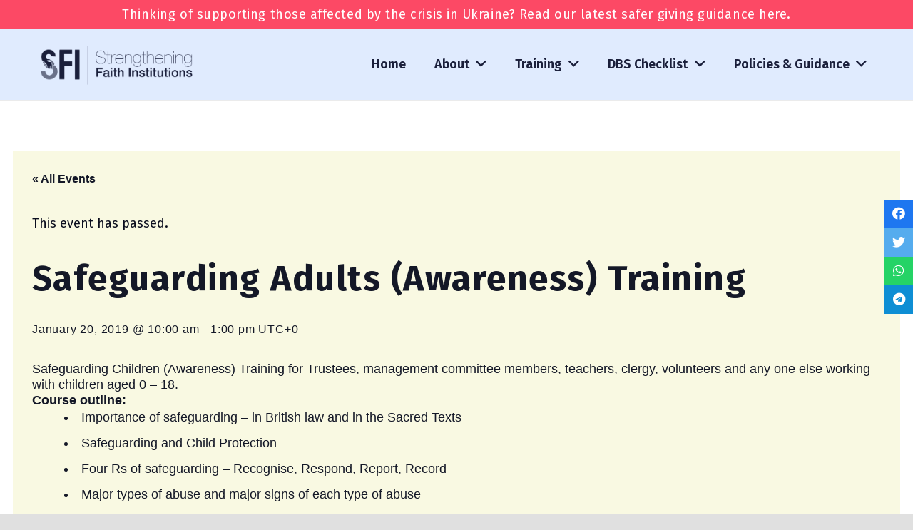

--- FILE ---
content_type: text/html; charset=UTF-8
request_url: https://www.sfitogether.org/event/safeguarding-adults-awareness-training-2/
body_size: 25048
content:
<!DOCTYPE HTML>
<html lang="en-GB">
<head>
	<meta charset="UTF-8">
<script>
var gform;gform||(document.addEventListener("gform_main_scripts_loaded",function(){gform.scriptsLoaded=!0}),window.addEventListener("DOMContentLoaded",function(){gform.domLoaded=!0}),gform={domLoaded:!1,scriptsLoaded:!1,initializeOnLoaded:function(o){gform.domLoaded&&gform.scriptsLoaded?o():!gform.domLoaded&&gform.scriptsLoaded?window.addEventListener("DOMContentLoaded",o):document.addEventListener("gform_main_scripts_loaded",o)},hooks:{action:{},filter:{}},addAction:function(o,n,r,t){gform.addHook("action",o,n,r,t)},addFilter:function(o,n,r,t){gform.addHook("filter",o,n,r,t)},doAction:function(o){gform.doHook("action",o,arguments)},applyFilters:function(o){return gform.doHook("filter",o,arguments)},removeAction:function(o,n){gform.removeHook("action",o,n)},removeFilter:function(o,n,r){gform.removeHook("filter",o,n,r)},addHook:function(o,n,r,t,i){null==gform.hooks[o][n]&&(gform.hooks[o][n]=[]);var e=gform.hooks[o][n];null==i&&(i=n+"_"+e.length),gform.hooks[o][n].push({tag:i,callable:r,priority:t=null==t?10:t})},doHook:function(n,o,r){var t;if(r=Array.prototype.slice.call(r,1),null!=gform.hooks[n][o]&&((o=gform.hooks[n][o]).sort(function(o,n){return o.priority-n.priority}),o.forEach(function(o){"function"!=typeof(t=o.callable)&&(t=window[t]),"action"==n?t.apply(null,r):r[0]=t.apply(null,r)})),"filter"==n)return r[0]},removeHook:function(o,n,t,i){var r;null!=gform.hooks[o][n]&&(r=(r=gform.hooks[o][n]).filter(function(o,n,r){return!!(null!=i&&i!=o.tag||null!=t&&t!=o.priority)}),gform.hooks[o][n]=r)}});
</script>

	<link rel='stylesheet' id='tribe-events-views-v2-bootstrap-datepicker-styles-css' href='https://www.sfitogether.org/wp-content/plugins/the-events-calendar/vendor/bootstrap-datepicker/css/bootstrap-datepicker.standalone.min.css?ver=6.0.6.2' media='all' />
<link rel='stylesheet' id='tec-variables-skeleton-css' href='https://www.sfitogether.org/wp-content/plugins/the-events-calendar/common/src/resources/css/variables-skeleton.min.css?ver=5.0.6' media='all' />
<link rel='stylesheet' id='tribe-common-skeleton-style-css' href='https://www.sfitogether.org/wp-content/plugins/the-events-calendar/common/src/resources/css/common-skeleton.min.css?ver=5.0.6' media='all' />
<link rel='stylesheet' id='tribe-tooltipster-css-css' href='https://www.sfitogether.org/wp-content/plugins/the-events-calendar/common/vendor/tooltipster/tooltipster.bundle.min.css?ver=5.0.6' media='all' />
<link rel='stylesheet' id='tribe-events-views-v2-skeleton-css' href='https://www.sfitogether.org/wp-content/plugins/the-events-calendar/src/resources/css/views-skeleton.min.css?ver=6.0.6.2' media='all' />
<link rel='stylesheet' id='tec-variables-full-css' href='https://www.sfitogether.org/wp-content/plugins/the-events-calendar/common/src/resources/css/variables-full.min.css?ver=5.0.6' media='all' />
<link rel='stylesheet' id='tribe-common-full-style-css' href='https://www.sfitogether.org/wp-content/plugins/the-events-calendar/common/src/resources/css/common-full.min.css?ver=5.0.6' media='all' />
<link rel='stylesheet' id='tribe-events-views-v2-full-css' href='https://www.sfitogether.org/wp-content/plugins/the-events-calendar/src/resources/css/views-full.min.css?ver=6.0.6.2' media='all' />
<link rel='stylesheet' id='tribe-events-views-v2-print-css' href='https://www.sfitogether.org/wp-content/plugins/the-events-calendar/src/resources/css/views-print.min.css?ver=6.0.6.2' media='print' />
<meta name='robots' content='index, follow, max-image-preview:large, max-snippet:-1, max-video-preview:-1' />

	<!-- This site is optimized with the Yoast SEO plugin v19.13 - https://yoast.com/wordpress/plugins/seo/ -->
	<title>Safeguarding Adults (Awareness) Training - Strengthening Faith Institutions (SFI)</title>
	<link rel="canonical" href="https://www.sfitogether.org/event/safeguarding-adults-awareness-training-2/" />
	<meta property="og:locale" content="en_GB" />
	<meta property="og:type" content="article" />
	<meta property="og:title" content="Safeguarding Adults (Awareness) Training - Strengthening Faith Institutions (SFI)" />
	<meta property="og:description" content="Safeguarding Children (Awareness) Training for Trustees, management committee members, teachers, clergy, volunteers and any one else working with children aged 0 &#8211; 18. Course outline: Importance of safeguarding &#8211; in British law..." />
	<meta property="og:url" content="https://www.sfitogether.org/event/safeguarding-adults-awareness-training-2/" />
	<meta property="og:site_name" content="Strengthening Faith Institutions (SFI)" />
	<meta property="article:modified_time" content="2022-12-01T10:43:32+00:00" />
	<meta name="twitter:card" content="summary_large_image" />
	<meta name="twitter:label1" content="Estimated reading time" />
	<meta name="twitter:data1" content="1 minute" />
	<script type="application/ld+json" class="yoast-schema-graph">{"@context":"https://schema.org","@graph":[{"@type":"WebPage","@id":"https://www.sfitogether.org/event/safeguarding-adults-awareness-training-2/","url":"https://www.sfitogether.org/event/safeguarding-adults-awareness-training-2/","name":"Safeguarding Adults (Awareness) Training - Strengthening Faith Institutions (SFI)","isPartOf":{"@id":"https://www.sfitogether.org/#website"},"datePublished":"2019-01-02T12:40:26+00:00","dateModified":"2022-12-01T10:43:32+00:00","breadcrumb":{"@id":"https://www.sfitogether.org/event/safeguarding-adults-awareness-training-2/#breadcrumb"},"inLanguage":"en-GB","potentialAction":[{"@type":"ReadAction","target":["https://www.sfitogether.org/event/safeguarding-adults-awareness-training-2/"]}]},{"@type":"BreadcrumbList","@id":"https://www.sfitogether.org/event/safeguarding-adults-awareness-training-2/#breadcrumb","itemListElement":[{"@type":"ListItem","position":1,"name":"Home","item":"https://www.sfitogether.org/"},{"@type":"ListItem","position":2,"name":"Events","item":"https://www.sfitogether.org/events/"},{"@type":"ListItem","position":3,"name":"Safeguarding Adults (Awareness) Training"}]},{"@type":"WebSite","@id":"https://www.sfitogether.org/#website","url":"https://www.sfitogether.org/","name":"Strengthening Faith Institutions (SFI)","description":"","potentialAction":[{"@type":"SearchAction","target":{"@type":"EntryPoint","urlTemplate":"https://www.sfitogether.org/?s={search_term_string}"},"query-input":"required name=search_term_string"}],"inLanguage":"en-GB"},{"@type":"Event","name":"Safeguarding Adults (Awareness) Training","description":"Safeguarding Children (Awareness) Training for Trustees, management committee members, teachers, clergy, volunteers and any one else working with children aged 0 &#8211; 18. Course outline: Importance of safeguarding &#8211; in British law...","url":"https://www.sfitogether.org/event/safeguarding-adults-awareness-training-2/","eventAttendanceMode":"https://schema.org/OfflineEventAttendanceMode","startDate":"2019-01-20T10:00:00+00:00","endDate":"2019-01-20T13:00:00+00:00","location":{"@type":"Place","name":"Cradley Heath Mosque &#038; Islamic Centre","description":"","url":"","address":{"@type":"PostalAddress","streetAddress":"Plant Street","addressLocality":"Birmingham"},"telephone":"B64 6EY","sameAs":""},"organizer":{"@type":"Person","name":"SFI","description":"","url":"","telephone":"07505900490","email":"Sha&#107;&#105;&#108;&#64;s&#102;i&#116;&#111;&#103;&#116;her.or&#103;"},"@id":"https://www.sfitogether.org/event/safeguarding-adults-awareness-training-2/#event","mainEntityOfPage":{"@id":"https://www.sfitogether.org/event/safeguarding-adults-awareness-training-2/"}}]}</script>
	<!-- / Yoast SEO plugin. -->


<link rel='dns-prefetch' href='//app.convertful.com' />
<link rel='dns-prefetch' href='//fonts.googleapis.com' />
<link rel="alternate" type="application/rss+xml" title="Strengthening Faith Institutions (SFI) &raquo; Feed" href="https://www.sfitogether.org/feed/" />
<link rel="alternate" type="text/calendar" title="Strengthening Faith Institutions (SFI) &raquo; iCal Feed" href="https://www.sfitogether.org/events/?ical=1" />
<meta name="viewport" content="width=device-width, initial-scale=1">
<meta name="SKYPE_TOOLBAR" content="SKYPE_TOOLBAR_PARSER_COMPATIBLE">
<meta name="theme-color" content="#f5f5f5">
<script>
window._wpemojiSettings = {"baseUrl":"https:\/\/s.w.org\/images\/core\/emoji\/14.0.0\/72x72\/","ext":".png","svgUrl":"https:\/\/s.w.org\/images\/core\/emoji\/14.0.0\/svg\/","svgExt":".svg","source":{"concatemoji":"https:\/\/www.sfitogether.org\/wp-includes\/js\/wp-emoji-release.min.js?ver=6.1.8"}};
/*! This file is auto-generated */
!function(e,a,t){var n,r,o,i=a.createElement("canvas"),p=i.getContext&&i.getContext("2d");function s(e,t){var a=String.fromCharCode,e=(p.clearRect(0,0,i.width,i.height),p.fillText(a.apply(this,e),0,0),i.toDataURL());return p.clearRect(0,0,i.width,i.height),p.fillText(a.apply(this,t),0,0),e===i.toDataURL()}function c(e){var t=a.createElement("script");t.src=e,t.defer=t.type="text/javascript",a.getElementsByTagName("head")[0].appendChild(t)}for(o=Array("flag","emoji"),t.supports={everything:!0,everythingExceptFlag:!0},r=0;r<o.length;r++)t.supports[o[r]]=function(e){if(p&&p.fillText)switch(p.textBaseline="top",p.font="600 32px Arial",e){case"flag":return s([127987,65039,8205,9895,65039],[127987,65039,8203,9895,65039])?!1:!s([55356,56826,55356,56819],[55356,56826,8203,55356,56819])&&!s([55356,57332,56128,56423,56128,56418,56128,56421,56128,56430,56128,56423,56128,56447],[55356,57332,8203,56128,56423,8203,56128,56418,8203,56128,56421,8203,56128,56430,8203,56128,56423,8203,56128,56447]);case"emoji":return!s([129777,127995,8205,129778,127999],[129777,127995,8203,129778,127999])}return!1}(o[r]),t.supports.everything=t.supports.everything&&t.supports[o[r]],"flag"!==o[r]&&(t.supports.everythingExceptFlag=t.supports.everythingExceptFlag&&t.supports[o[r]]);t.supports.everythingExceptFlag=t.supports.everythingExceptFlag&&!t.supports.flag,t.DOMReady=!1,t.readyCallback=function(){t.DOMReady=!0},t.supports.everything||(n=function(){t.readyCallback()},a.addEventListener?(a.addEventListener("DOMContentLoaded",n,!1),e.addEventListener("load",n,!1)):(e.attachEvent("onload",n),a.attachEvent("onreadystatechange",function(){"complete"===a.readyState&&t.readyCallback()})),(e=t.source||{}).concatemoji?c(e.concatemoji):e.wpemoji&&e.twemoji&&(c(e.twemoji),c(e.wpemoji)))}(window,document,window._wpemojiSettings);
</script>
<style>
img.wp-smiley,
img.emoji {
	display: inline !important;
	border: none !important;
	box-shadow: none !important;
	height: 1em !important;
	width: 1em !important;
	margin: 0 0.07em !important;
	vertical-align: -0.1em !important;
	background: none !important;
	padding: 0 !important;
}
</style>
	<link rel='stylesheet' id='tribe-events-v2-single-skeleton-css' href='https://www.sfitogether.org/wp-content/plugins/the-events-calendar/src/resources/css/tribe-events-single-skeleton.min.css?ver=6.0.6.2' media='all' />
<link rel='stylesheet' id='tribe-events-v2-single-skeleton-full-css' href='https://www.sfitogether.org/wp-content/plugins/the-events-calendar/src/resources/css/tribe-events-single-full.min.css?ver=6.0.6.2' media='all' />
<link rel='stylesheet' id='classic-theme-styles-css' href='https://www.sfitogether.org/wp-includes/css/classic-themes.min.css?ver=1' media='all' />
<link rel='stylesheet' id='pb_animate-css' href='https://www.sfitogether.org/wp-content/plugins/ays-popup-box/public/css/animate.css?ver=4.2.5' media='all' />
<link rel='stylesheet' id='us-fonts-css' href='https://fonts.googleapis.com/css?family=Fira+Sans%3A400%2C600%2C700&#038;display=swap&#038;ver=6.1.8' media='all' />
<link rel='stylesheet' id='us-style-css' href='https://www.sfitogether.org/wp-content/themes/Impreza/css/style.min.css?ver=8.13' media='all' />
<link rel='stylesheet' id='us-ripple-css' href='https://www.sfitogether.org/wp-content/themes/Impreza/common/css/base/ripple.css?ver=8.13' media='all' />
<link rel='stylesheet' id='us-gravityforms-css' href='https://www.sfitogether.org/wp-content/themes/Impreza/common/css/plugins/gravityforms.min.css?ver=8.13' media='all' />
<link rel='stylesheet' id='us-tribe-events-css' href='https://www.sfitogether.org/wp-content/themes/Impreza/common/css/plugins/tribe-events.min.css?ver=8.13' media='all' />
<link rel='stylesheet' id='theme-style-css' href='https://www.sfitogether.org/wp-content/themes/Impreza-child/style.css?ver=8.13' media='all' />
<script src='https://www.sfitogether.org/wp-includes/js/jquery/jquery.min.js?ver=3.6.1' id='jquery-core-js'></script>
<script src='https://www.sfitogether.org/wp-includes/js/jquery/jquery-migrate.min.js?ver=3.3.2' id='jquery-migrate-js'></script>
<script src='https://www.sfitogether.org/wp-content/plugins/the-events-calendar/common/src/resources/js/tribe-common.min.js?ver=5.0.6' id='tribe-common-js'></script>
<script src='https://www.sfitogether.org/wp-content/plugins/the-events-calendar/src/resources/js/views/breakpoints.js?ver=6.0.6.2' id='tribe-events-views-v2-breakpoints-js'></script>
<script id='ays-pb-js-extra'>
var pbLocalizeObj = {"ajax":"https:\/\/www.sfitogether.org\/wp-admin\/admin-ajax.php","seconds":"seconds","thisWillClose":"This will close in","icons":{"close_icon":"<svg class=\"ays_pb_material_close_icon\" xmlns=\"https:\/\/www.w3.org\/2000\/svg\" height=\"36px\" viewBox=\"0 0 24 24\" width=\"36px\" fill=\"#000000\" alt=\"Pop-up Close\"><path d=\"M0 0h24v24H0z\" fill=\"none\"\/><path d=\"M19 6.41L17.59 5 12 10.59 6.41 5 5 6.41 10.59 12 5 17.59 6.41 19 12 13.41 17.59 19 19 17.59 13.41 12z\"\/><\/svg>","close_circle_icon":"<svg class=\"ays_pb_material_close_circle_icon\" xmlns=\"https:\/\/www.w3.org\/2000\/svg\" height=\"24\" viewBox=\"0 0 24 24\" width=\"36\" alt=\"Pop-up Close\"><path d=\"M0 0h24v24H0z\" fill=\"none\"\/><path d=\"M12 2C6.47 2 2 6.47 2 12s4.47 10 10 10 10-4.47 10-10S17.53 2 12 2zm5 13.59L15.59 17 12 13.41 8.41 17 7 15.59 10.59 12 7 8.41 8.41 7 12 10.59 15.59 7 17 8.41 13.41 12 17 15.59z\"\/><\/svg>","volume_up_icon":"<svg class=\"ays_pb_fa_volume\" xmlns=\"https:\/\/www.w3.org\/2000\/svg\" height=\"24\" viewBox=\"0 0 24 24\" width=\"36\"><path d=\"M0 0h24v24H0z\" fill=\"none\"\/><path d=\"M3 9v6h4l5 5V4L7 9H3zm13.5 3c0-1.77-1.02-3.29-2.5-4.03v8.05c1.48-.73 2.5-2.25 2.5-4.02zM14 3.23v2.06c2.89.86 5 3.54 5 6.71s-2.11 5.85-5 6.71v2.06c4.01-.91 7-4.49 7-8.77s-2.99-7.86-7-8.77z\"\/><\/svg>","volume_mute_icon":"<svg xmlns=\"https:\/\/www.w3.org\/2000\/svg\" height=\"24\" viewBox=\"0 0 24 24\" width=\"24\"><path d=\"M0 0h24v24H0z\" fill=\"none\"\/><path d=\"M7 9v6h4l5 5V4l-5 5H7z\"\/><\/svg>"}};
</script>
<script src='https://www.sfitogether.org/wp-content/plugins/ays-popup-box/public/js/ays-pb-public.js?ver=4.2.5' id='ays-pb-js'></script>
<link rel="https://api.w.org/" href="https://www.sfitogether.org/wp-json/" /><link rel="alternate" type="application/json" href="https://www.sfitogether.org/wp-json/wp/v2/tribe_events/2267" /><link rel="EditURI" type="application/rsd+xml" title="RSD" href="https://www.sfitogether.org/xmlrpc.php?rsd" />
<link rel="wlwmanifest" type="application/wlwmanifest+xml" href="https://www.sfitogether.org/wp-includes/wlwmanifest.xml" />
<meta name="generator" content="WordPress 6.1.8" />
<link rel='shortlink' href='https://www.sfitogether.org/?p=2267' />
<link rel="alternate" type="application/json+oembed" href="https://www.sfitogether.org/wp-json/oembed/1.0/embed?url=https%3A%2F%2Fwww.sfitogether.org%2Fevent%2Fsafeguarding-adults-awareness-training-2%2F" />
<link rel="alternate" type="text/xml+oembed" href="https://www.sfitogether.org/wp-json/oembed/1.0/embed?url=https%3A%2F%2Fwww.sfitogether.org%2Fevent%2Fsafeguarding-adults-awareness-training-2%2F&#038;format=xml" />
<meta name="tec-api-version" content="v1"><meta name="tec-api-origin" content="https://www.sfitogether.org"><link rel="alternate" href="https://www.sfitogether.org/wp-json/tribe/events/v1/events/2267" />		<script>
			if ( ! /Android|webOS|iPhone|iPad|iPod|BlackBerry|IEMobile|Opera Mini/i.test( navigator.userAgent ) ) {
				var root = document.getElementsByTagName( 'html' )[ 0 ]
				root.className += " no-touch";
			}
		</script>
		<meta name="generator" content="Powered by WPBakery Page Builder - drag and drop page builder for WordPress."/>
 <meta name="robots" content="noindex,follow" />
<link rel="icon" href="https://www.sfitogether.org/wp-content/uploads/2017/12/SFI-Favicon.jpg" sizes="32x32" />
<link rel="icon" href="https://www.sfitogether.org/wp-content/uploads/2017/12/SFI-Favicon.jpg" sizes="192x192" />
<link rel="apple-touch-icon" href="https://www.sfitogether.org/wp-content/uploads/2017/12/SFI-Favicon.jpg" />
<meta name="msapplication-TileImage" content="https://www.sfitogether.org/wp-content/uploads/2017/12/SFI-Favicon.jpg" />
<noscript><style> .wpb_animate_when_almost_visible { opacity: 1; }</style></noscript>		<style id="us-icon-fonts">@font-face{font-display:block;font-style:normal;font-family:"fontawesome";font-weight:900;src:url("https://www.sfitogether.org/wp-content/themes/Impreza/fonts/fa-solid-900.woff2?ver=8.13") format("woff2"),url("https://www.sfitogether.org/wp-content/themes/Impreza/fonts/fa-solid-900.woff?ver=8.13") format("woff")}.fas{font-family:"fontawesome";font-weight:900}@font-face{font-display:block;font-style:normal;font-family:"fontawesome";font-weight:400;src:url("https://www.sfitogether.org/wp-content/themes/Impreza/fonts/fa-regular-400.woff2?ver=8.13") format("woff2"),url("https://www.sfitogether.org/wp-content/themes/Impreza/fonts/fa-regular-400.woff?ver=8.13") format("woff")}.far{font-family:"fontawesome";font-weight:400}@font-face{font-display:block;font-style:normal;font-family:"fontawesome";font-weight:300;src:url("https://www.sfitogether.org/wp-content/themes/Impreza/fonts/fa-light-300.woff2?ver=8.13") format("woff2"),url("https://www.sfitogether.org/wp-content/themes/Impreza/fonts/fa-light-300.woff?ver=8.13") format("woff")}.fal{font-family:"fontawesome";font-weight:300}@font-face{font-display:block;font-style:normal;font-family:"Font Awesome 5 Duotone";font-weight:900;src:url("https://www.sfitogether.org/wp-content/themes/Impreza/fonts/fa-duotone-900.woff2?ver=8.13") format("woff2"),url("https://www.sfitogether.org/wp-content/themes/Impreza/fonts/fa-duotone-900.woff?ver=8.13") format("woff")}.fad{font-family:"Font Awesome 5 Duotone";font-weight:900}.fad{position:relative}.fad:before{position:absolute}.fad:after{opacity:0.4}@font-face{font-display:block;font-style:normal;font-family:"Font Awesome 5 Brands";font-weight:400;src:url("https://www.sfitogether.org/wp-content/themes/Impreza/fonts/fa-brands-400.woff2?ver=8.13") format("woff2"),url("https://www.sfitogether.org/wp-content/themes/Impreza/fonts/fa-brands-400.woff?ver=8.13") format("woff")}.fab{font-family:"Font Awesome 5 Brands";font-weight:400}@font-face{font-display:block;font-style:normal;font-family:"Material Icons";font-weight:400;src:url("https://www.sfitogether.org/wp-content/themes/Impreza/fonts/material-icons.woff2?ver=8.13") format("woff2"),url("https://www.sfitogether.org/wp-content/themes/Impreza/fonts/material-icons.woff?ver=8.13") format("woff")}.material-icons{font-family:"Material Icons";font-weight:400}</style>
				<style id="us-theme-options-css">:root{--color-header-middle-bg:#e0ecff;--color-header-middle-bg-grad:#e0ecff;--color-header-middle-text:#1a1f3b;--color-header-middle-text-hover:#fc4965;--color-header-transparent-bg:transparent;--color-header-transparent-bg-grad:transparent;--color-header-transparent-text:#1a1f3b;--color-header-transparent-text-hover:#ffffff;--color-chrome-toolbar:#f5f5f5;--color-chrome-toolbar-grad:#f5f5f5;--color-header-top-bg:#fc4965;--color-header-top-bg-grad:#fc4965;--color-header-top-text:#1a1f3b;--color-header-top-text-hover:#ffffff;--color-header-top-transparent-bg:rgba(0,0,0,0.2);--color-header-top-transparent-bg-grad:rgba(0,0,0,0.2);--color-header-top-transparent-text:rgba(255,255,255,0.66);--color-header-top-transparent-text-hover:#ffffff;--color-content-bg:#ffffff;--color-content-bg-grad:#ffffff;--color-content-bg-alt:#f9f9e2;--color-content-bg-alt-grad:#f9f9e2;--color-content-border:#fc4965;--color-content-heading:#1a1f3b;--color-content-heading-grad:#1a1f3b;--color-content-text:#0b0e1e;--color-content-link:#fc4965;--color-content-link-hover:#fc4965;--color-content-primary:#1a1f3b;--color-content-primary-grad:#1a1f3b;--color-content-secondary:#fc4965;--color-content-secondary-grad:#fc4965;--color-content-faded:#ffbc42;--color-content-overlay:rgba(0,0,0,0.75);--color-content-overlay-grad:rgba(0,0,0,0.75);--color-alt-content-bg:#f9f9e2;--color-alt-content-bg-grad:#f9f9e2;--color-alt-content-bg-alt:#ffffff;--color-alt-content-bg-alt-grad:#ffffff;--color-alt-content-border:#fc4965;--color-alt-content-heading:#1a1f3b;--color-alt-content-heading-grad:#1a1f3b;--color-alt-content-text:#0b0e1e;--color-alt-content-link:#1a1f3b;--color-alt-content-link-hover:#fc4965;--color-alt-content-primary:#1a1f3b;--color-alt-content-primary-grad:#1a1f3b;--color-alt-content-secondary:#fc4965;--color-alt-content-secondary-grad:#fc4965;--color-alt-content-faded:#f09f81;--color-alt-content-overlay:#e95095;--color-alt-content-overlay-grad:linear-gradient(135deg,#e95095,rgba(233,80,149,0.75));--color-footer-bg:#0b0e1e;--color-footer-bg-grad:#0b0e1e;--color-footer-bg-alt:#212121;--color-footer-bg-alt-grad:#212121;--color-footer-border:#ffffff;--color-footer-heading:#ffffff;--color-footer-heading-grad:#ffffff;--color-footer-text:#ffffff;--color-footer-link:#ffffff;--color-footer-link-hover:#d86e71;--color-subfooter-bg:#212121;--color-subfooter-bg-grad:#212121;--color-subfooter-bg-alt:#292929;--color-subfooter-bg-alt-grad:#292929;--color-subfooter-border:#333333;--color-subfooter-text:#757575;--color-subfooter-link:#9e9e9e;--color-subfooter-link-hover:#ffb03a;--color-content-primary-faded:rgba(26,31,59,0.15);--box-shadow:0 5px 15px rgba(0,0,0,.15);--box-shadow-up:0 -5px 15px rgba(0,0,0,.15);--site-content-width:1200px;--inputs-font-size:0.75rem;--inputs-height:3em;--inputs-padding:1em;--inputs-border-width:1px;--inputs-text-color:inherit;--font-body:"Fira Sans",sans-serif;--font-h1:"Fira Sans",sans-serif;--font-h2:"Fira Sans",sans-serif;--font-h3:"Fira Sans",sans-serif;--font-h4:"Fira Sans",sans-serif;--font-h5:"Fira Sans",sans-serif;--font-h6:"Fira Sans",sans-serif}html,.l-header .widget,.menu-item-object-us_page_block{font-family:var(--font-body);font-weight:400;font-size:18px;line-height:22px}h1{font-family:var(--font-h1);font-weight:700;font-size:36px;line-height:1.2;letter-spacing:0.03em;margin-bottom:0.5rem}h2{font-family:var(--font-h2);font-weight:400;font-size:26px;line-height:1.2;letter-spacing:0.05em;margin-bottom:0.5rem}h3{font-family:var(--font-h3);font-weight:400;font-size:22px;line-height:1.2;letter-spacing:0.04em;margin-bottom:0.5rem}.widgettitle,h4{font-family:var(--font-h4);font-weight:400;font-size:20px;line-height:1.2;letter-spacing:0.03em;margin-bottom:0.5rem}h5{font-family:var(--font-h5);font-weight:400;font-size:18px;line-height:1.2;letter-spacing:0.06em;margin-bottom:0.5rem}h6{font-family:var(--font-h6);font-weight:400;font-size:18px;line-height:1.2;letter-spacing:0.03em;margin-bottom:0.5rem}@media (max-width:600px){html{font-size:15px;line-height:20px}h1{font-size:25px}h1.vc_custom_heading:not([class*="us_custom_"]){font-size:25px!important}h2{font-size:22px}h2.vc_custom_heading:not([class*="us_custom_"]){font-size:22px!important}h3{font-size:20px}h3.vc_custom_heading:not([class*="us_custom_"]){font-size:20px!important}.widgettitle,h4{font-size:16px}h4.vc_custom_heading:not([class*="us_custom_"]){font-size:16px!important}h5{font-size:16px}h5.vc_custom_heading:not([class*="us_custom_"]){font-size:16px!important}h6{font-size:14px}h6.vc_custom_heading:not([class*="us_custom_"]){font-size:14px!important}}body{background:#e0e0e0}.l-canvas.type_boxed,.l-canvas.type_boxed .l-subheader,.l-canvas.type_boxed~.l-footer{max-width:1300px}@media (max-width:1290px){.l-main .aligncenter{max-width:calc(100vw - 5rem)}}.wpb_text_column:not(:last-child){margin-bottom:0.35rem}@media (min-width:1281px){body.usb_preview .hide_on_default{opacity:0.25!important}.vc_hidden-lg,body:not(.usb_preview) .hide_on_default{display:none!important}.default_align_left{text-align:left}.default_align_right{text-align:right}.default_align_center{text-align:center}.w-hwrapper>.default_align_justify,.default_align_justify>.w-btn{width:100%}}@media (min-width:1025px) and (max-width:1280px){body.usb_preview .hide_on_laptops{opacity:0.25!important}.vc_hidden-md,body:not(.usb_preview) .hide_on_laptops{display:none!important}.laptops_align_left{text-align:left}.laptops_align_right{text-align:right}.laptops_align_center{text-align:center}.w-hwrapper>.laptops_align_justify,.laptops_align_justify>.w-btn{width:100%}}@media (min-width:601px) and (max-width:1024px){body.usb_preview .hide_on_tablets{opacity:0.25!important}.vc_hidden-sm,body:not(.usb_preview) .hide_on_tablets{display:none!important}.tablets_align_left{text-align:left}.tablets_align_right{text-align:right}.tablets_align_center{text-align:center}.w-hwrapper>.tablets_align_justify,.tablets_align_justify>.w-btn{width:100%}}@media (max-width:600px){body.usb_preview .hide_on_mobiles{opacity:0.25!important}.vc_hidden-xs,body:not(.usb_preview) .hide_on_mobiles{display:none!important}.mobiles_align_left{text-align:left}.mobiles_align_right{text-align:right}.mobiles_align_center{text-align:center}.w-hwrapper>.mobiles_align_justify,.mobiles_align_justify>.w-btn{width:100%}}@media (max-width:600px){.g-cols.type_default>div[class*="vc_col-xs-"]{margin-top:1rem;margin-bottom:1rem}.g-cols>div:not([class*="vc_col-xs-"]){width:100%;margin:0 0 1.5rem}.g-cols.reversed>div:last-of-type{order:-1}.g-cols.type_boxes>div,.g-cols.reversed>div:first-child,.g-cols:not(.reversed)>div:last-child,.g-cols>div.has_bg_color{margin-bottom:0}.vc_col-xs-1{width:8.3333%}.vc_col-xs-2{width:16.6666%}.vc_col-xs-1\/5{width:20%}.vc_col-xs-3{width:25%}.vc_col-xs-4{width:33.3333%}.vc_col-xs-2\/5{width:40%}.vc_col-xs-5{width:41.6666%}.vc_col-xs-6{width:50%}.vc_col-xs-7{width:58.3333%}.vc_col-xs-3\/5{width:60%}.vc_col-xs-8{width:66.6666%}.vc_col-xs-9{width:75%}.vc_col-xs-4\/5{width:80%}.vc_col-xs-10{width:83.3333%}.vc_col-xs-11{width:91.6666%}.vc_col-xs-12{width:100%}.vc_col-xs-offset-0{margin-left:0}.vc_col-xs-offset-1{margin-left:8.3333%}.vc_col-xs-offset-2{margin-left:16.6666%}.vc_col-xs-offset-1\/5{margin-left:20%}.vc_col-xs-offset-3{margin-left:25%}.vc_col-xs-offset-4{margin-left:33.3333%}.vc_col-xs-offset-2\/5{margin-left:40%}.vc_col-xs-offset-5{margin-left:41.6666%}.vc_col-xs-offset-6{margin-left:50%}.vc_col-xs-offset-7{margin-left:58.3333%}.vc_col-xs-offset-3\/5{margin-left:60%}.vc_col-xs-offset-8{margin-left:66.6666%}.vc_col-xs-offset-9{margin-left:75%}.vc_col-xs-offset-4\/5{margin-left:80%}.vc_col-xs-offset-10{margin-left:83.3333%}.vc_col-xs-offset-11{margin-left:91.6666%}.vc_col-xs-offset-12{margin-left:100%}}@media (min-width:601px){.vc_col-sm-1{width:8.3333%}.vc_col-sm-2{width:16.6666%}.vc_col-sm-1\/5{width:20%}.vc_col-sm-3{width:25%}.vc_col-sm-4{width:33.3333%}.vc_col-sm-2\/5{width:40%}.vc_col-sm-5{width:41.6666%}.vc_col-sm-6{width:50%}.vc_col-sm-7{width:58.3333%}.vc_col-sm-3\/5{width:60%}.vc_col-sm-8{width:66.6666%}.vc_col-sm-9{width:75%}.vc_col-sm-4\/5{width:80%}.vc_col-sm-10{width:83.3333%}.vc_col-sm-11{width:91.6666%}.vc_col-sm-12{width:100%}.vc_col-sm-offset-0{margin-left:0}.vc_col-sm-offset-1{margin-left:8.3333%}.vc_col-sm-offset-2{margin-left:16.6666%}.vc_col-sm-offset-1\/5{margin-left:20%}.vc_col-sm-offset-3{margin-left:25%}.vc_col-sm-offset-4{margin-left:33.3333%}.vc_col-sm-offset-2\/5{margin-left:40%}.vc_col-sm-offset-5{margin-left:41.6666%}.vc_col-sm-offset-6{margin-left:50%}.vc_col-sm-offset-7{margin-left:58.3333%}.vc_col-sm-offset-3\/5{margin-left:60%}.vc_col-sm-offset-8{margin-left:66.6666%}.vc_col-sm-offset-9{margin-left:75%}.vc_col-sm-offset-4\/5{margin-left:80%}.vc_col-sm-offset-10{margin-left:83.3333%}.vc_col-sm-offset-11{margin-left:91.6666%}.vc_col-sm-offset-12{margin-left:100%}}@media (min-width:1025px){.vc_col-md-1{width:8.3333%}.vc_col-md-2{width:16.6666%}.vc_col-md-1\/5{width:20%}.vc_col-md-3{width:25%}.vc_col-md-4{width:33.3333%}.vc_col-md-2\/5{width:40%}.vc_col-md-5{width:41.6666%}.vc_col-md-6{width:50%}.vc_col-md-7{width:58.3333%}.vc_col-md-3\/5{width:60%}.vc_col-md-8{width:66.6666%}.vc_col-md-9{width:75%}.vc_col-md-4\/5{width:80%}.vc_col-md-10{width:83.3333%}.vc_col-md-11{width:91.6666%}.vc_col-md-12{width:100%}.vc_col-md-offset-0{margin-left:0}.vc_col-md-offset-1{margin-left:8.3333%}.vc_col-md-offset-2{margin-left:16.6666%}.vc_col-md-offset-1\/5{margin-left:20%}.vc_col-md-offset-3{margin-left:25%}.vc_col-md-offset-4{margin-left:33.3333%}.vc_col-md-offset-2\/5{margin-left:40%}.vc_col-md-offset-5{margin-left:41.6666%}.vc_col-md-offset-6{margin-left:50%}.vc_col-md-offset-7{margin-left:58.3333%}.vc_col-md-offset-3\/5{margin-left:60%}.vc_col-md-offset-8{margin-left:66.6666%}.vc_col-md-offset-9{margin-left:75%}.vc_col-md-offset-4\/5{margin-left:80%}.vc_col-md-offset-10{margin-left:83.3333%}.vc_col-md-offset-11{margin-left:91.6666%}.vc_col-md-offset-12{margin-left:100%}}@media (min-width:1281px){.vc_col-lg-1{width:8.3333%}.vc_col-lg-2{width:16.6666%}.vc_col-lg-1\/5{width:20%}.vc_col-lg-3{width:25%}.vc_col-lg-4{width:33.3333%}.vc_col-lg-2\/5{width:40%}.vc_col-lg-5{width:41.6666%}.vc_col-lg-6{width:50%}.vc_col-lg-7{width:58.3333%}.vc_col-lg-3\/5{width:60%}.vc_col-lg-8{width:66.6666%}.vc_col-lg-9{width:75%}.vc_col-lg-4\/5{width:80%}.vc_col-lg-10{width:83.3333%}.vc_col-lg-11{width:91.6666%}.vc_col-lg-12{width:100%}.vc_col-lg-offset-0{margin-left:0}.vc_col-lg-offset-1{margin-left:8.3333%}.vc_col-lg-offset-2{margin-left:16.6666%}.vc_col-lg-offset-1\/5{margin-left:20%}.vc_col-lg-offset-3{margin-left:25%}.vc_col-lg-offset-4{margin-left:33.3333%}.vc_col-lg-offset-2\/5{margin-left:40%}.vc_col-lg-offset-5{margin-left:41.6666%}.vc_col-lg-offset-6{margin-left:50%}.vc_col-lg-offset-7{margin-left:58.3333%}.vc_col-lg-offset-3\/5{margin-left:60%}.vc_col-lg-offset-8{margin-left:66.6666%}.vc_col-lg-offset-9{margin-left:75%}.vc_col-lg-offset-4\/5{margin-left:80%}.vc_col-lg-offset-10{margin-left:83.3333%}.vc_col-lg-offset-11{margin-left:91.6666%}.vc_col-lg-offset-12{margin-left:100%}}@media (min-width:601px) and (max-width:1024px){.g-cols.via_flex.type_default>div[class*="vc_col-md-"],.g-cols.via_flex.type_default>div[class*="vc_col-lg-"]{margin-top:1rem;margin-bottom:1rem}}@media (min-width:1025px) and (max-width:1280px){.g-cols.via_flex.type_default>div[class*="vc_col-lg-"]{margin-top:1rem;margin-bottom:1rem}}@media (max-width:767px){.l-canvas{overflow:hidden}.g-cols.stacking_default.reversed>div:last-of-type{order:-1}.g-cols.stacking_default.via_flex>div:not([class*="vc_col-xs"]){width:100%;margin:0 0 1.5rem}.g-cols.stacking_default.via_grid.mobiles-cols_1{grid-template-columns:100%}.g-cols.stacking_default.via_flex.type_boxes>div,.g-cols.stacking_default.via_flex.reversed>div:first-child,.g-cols.stacking_default.via_flex:not(.reversed)>div:last-child,.g-cols.stacking_default.via_flex>div.has_bg_color{margin-bottom:0}.g-cols.stacking_default.via_flex.type_default>.wpb_column.stretched{margin-left:-1rem;margin-right:-1rem}.g-cols.stacking_default.via_grid.mobiles-cols_1>.wpb_column.stretched,.g-cols.stacking_default.via_flex.type_boxes>.wpb_column.stretched{margin-left:-2.5rem;margin-right:-2.5rem;width:auto}.vc_column-inner.type_sticky>.wpb_wrapper,.vc_column_container.type_sticky>.vc_column-inner{top:0!important}}@media (min-width:768px){body:not(.rtl) .l-section.for_sidebar.at_left>div>.l-sidebar,.rtl .l-section.for_sidebar.at_right>div>.l-sidebar{order:-1}.vc_column_container.type_sticky>.vc_column-inner,.vc_column-inner.type_sticky>.wpb_wrapper{position:-webkit-sticky;position:sticky}.l-section.type_sticky{position:-webkit-sticky;position:sticky;top:0;z-index:11;transform:translateZ(0); transition:top 0.3s cubic-bezier(.78,.13,.15,.86) 0.1s}.header_hor .l-header.post_fixed.sticky_auto_hide{z-index:12}.admin-bar .l-section.type_sticky{top:32px}.l-section.type_sticky>.l-section-h{transition:padding-top 0.3s}.header_hor .l-header.pos_fixed:not(.down)~.l-main .l-section.type_sticky:not(:first-of-type){top:var(--header-sticky-height)}.admin-bar.header_hor .l-header.pos_fixed:not(.down)~.l-main .l-section.type_sticky:not(:first-of-type){top:calc( var(--header-sticky-height) + 32px )}.header_hor .l-header.pos_fixed.sticky:not(.down)~.l-main .l-section.type_sticky:first-of-type>.l-section-h{padding-top:var(--header-sticky-height)}.header_hor.headerinpos_bottom .l-header.pos_fixed.sticky:not(.down)~.l-main .l-section.type_sticky:first-of-type>.l-section-h{padding-bottom:var(--header-sticky-height)!important}}@media screen and (min-width:1290px){.g-cols.via_flex.type_default>.wpb_column.stretched:first-of-type{margin-left:calc( var(--site-content-width) / 2 + 0px / 2 + 1.5rem - 50vw)}.g-cols.via_flex.type_default>.wpb_column.stretched:last-of-type{margin-right:calc( var(--site-content-width) / 2 + 0px / 2 + 1.5rem - 50vw)}.l-main .alignfull, .w-separator.width_screen,.g-cols.via_grid>.wpb_column.stretched:first-of-type,.g-cols.via_flex.type_boxes>.wpb_column.stretched:first-of-type{margin-left:calc( var(--site-content-width) / 2 + 0px / 2 - 50vw )}.l-main .alignfull, .w-separator.width_screen,.g-cols.via_grid>.wpb_column.stretched:last-of-type,.g-cols.via_flex.type_boxes>.wpb_column.stretched:last-of-type{margin-right:calc( var(--site-content-width) / 2 + 0px / 2 - 50vw )}}@media (max-width:600px){.w-form-row.for_submit[style*=btn-size-mobiles] .w-btn{font-size:var(--btn-size-mobiles)!important}}a,button,input[type="submit"],.ui-slider-handle{outline:none!important}.w-toplink,.w-header-show{background:rgba(0,0,0,0.3)}.no-touch .w-toplink.active:hover,.no-touch .w-header-show:hover{background:var(--color-content-primary-grad)}button[type="submit"]:not(.w-btn),input[type="submit"]:not(.w-btn),.us-nav-style_1>*,.navstyle_1>.owl-nav div,.us-btn-style_1{font-family:var(--font-body);font-size:0.9rem;line-height:1.2!important;font-weight:400;font-style:normal;text-transform:none;letter-spacing:0.01em;border-radius:2.5em;padding:0.8em 1.5em;background:#1a1f3b;border-color:transparent;color:#ffffff!important;box-shadow:0px 0.1em 0.2em 0px rgba(0,0,0,0.2)}button[type="submit"]:not(.w-btn):before,input[type="submit"]:not(.w-btn),.us-nav-style_1>*:before,.navstyle_1>.owl-nav div:before,.us-btn-style_1:before{border-width:2px}.no-touch button[type="submit"]:not(.w-btn):hover,.no-touch input[type="submit"]:not(.w-btn):hover,.us-nav-style_1>span.current,.no-touch .us-nav-style_1>a:hover,.no-touch .navstyle_1>.owl-nav div:hover,.no-touch .us-btn-style_1:hover{box-shadow:0px 0.25em 0.5em 0px rgba(0,0,0,0.2);background:#d86e71;border-color:transparent;color:#ffffff!important}.us-nav-style_1>*{min-width:calc(1.2em + 2 * 0.8em)}.us-nav-style_2>*,.navstyle_2>.owl-nav div,.us-btn-style_2{font-family:var(--font-body);font-size:0.9rem;line-height:1.2!important;font-weight:400;font-style:normal;text-transform:none;letter-spacing:0.01em;border-radius:2.5em;padding:0.8em 1.5em;background:#d86e71;border-color:transparent;color:#0b0e1e!important;box-shadow:0px 0.1em 0.2em 0px rgba(0,0,0,0.2)}.us-nav-style_2>*:before,.navstyle_2>.owl-nav div:before,.us-btn-style_2:before{border-width:2px}.us-nav-style_2>span.current,.no-touch .us-nav-style_2>a:hover,.no-touch .navstyle_2>.owl-nav div:hover,.no-touch .us-btn-style_2:hover{box-shadow:0px 0.25em 0.5em 0px rgba(0,0,0,0.2);background:#d86e71;border-color:transparent;color:#0b0e1e!important}.us-nav-style_2>*{min-width:calc(1.2em + 2 * 0.8em)}.us-nav-style_4>*,.navstyle_4>.owl-nav div,.us-btn-style_4{font-family:var(--font-body);font-size:0.9rem;line-height:1.2!important;font-weight:400;font-style:normal;text-transform:none;letter-spacing:0.01em;border-radius:2.5em;padding:0.8em 1.5em;background:#1a1f3b;border-color:transparent;color:#ffffff!important;box-shadow:0px 0.1em 0.2em 0px rgba(0,0,0,0.2)}.us-nav-style_4>*:before,.navstyle_4>.owl-nav div:before,.us-btn-style_4:before{border-width:2px}.us-nav-style_4>span.current,.no-touch .us-nav-style_4>a:hover,.no-touch .navstyle_4>.owl-nav div:hover,.no-touch .us-btn-style_4:hover{box-shadow:0px 0.25em 0.5em 0px rgba(0,0,0,0.2);background:#1a1f3b;border-color:transparent;color:#ffffff!important}.us-nav-style_4>*{min-width:calc(1.2em + 2 * 0.8em)}.us-nav-style_5>*,.navstyle_5>.owl-nav div,.us-btn-style_5{font-family:var(--font-body);font-size:1rem;line-height:1.2!important;font-weight:400;font-style:normal;text-transform:none;letter-spacing:0.01em;border-radius:2.5em;padding:0.8em 2.5em;background:#e0ebfe;border-color:transparent;color:#1a1f3b!important;box-shadow:0px 0.1em 0.2em 0px rgba(0,0,0,0.2)}.us-nav-style_5>*:before,.navstyle_5>.owl-nav div:before,.us-btn-style_5:before{border-width:2px}.us-nav-style_5>span.current,.no-touch .us-nav-style_5>a:hover,.no-touch .navstyle_5>.owl-nav div:hover,.no-touch .us-btn-style_5:hover{box-shadow:0px 0.25em 0.5em 0px rgba(0,0,0,0.2);background:#e0ebfe;border-color:transparent;color:#1a1f3b!important}.us-nav-style_5>*{min-width:calc(1.2em + 2 * 0.8em)}.us-nav-style_6>*,.navstyle_6>.owl-nav div,.us-btn-style_6{font-family:var(--font-body);font-size:1rem;line-height:1.2!important;font-weight:400;font-style:normal;text-transform:none;letter-spacing:0.01em;border-radius:2.5em;padding:0.8em 2.5em;background:#fdba4f;border-color:transparent;color:#1a1f3b!important;box-shadow:0px 0.1em 0.2em 0px rgba(0,0,0,0.2)}.us-nav-style_6>*:before,.navstyle_6>.owl-nav div:before,.us-btn-style_6:before{border-width:2px}.us-nav-style_6>span.current,.no-touch .us-nav-style_6>a:hover,.no-touch .navstyle_6>.owl-nav div:hover,.no-touch .us-btn-style_6:hover{box-shadow:0px 0.25em 0.5em 0px rgba(0,0,0,0.2);background:#fdba4f;border-color:transparent;color:#1a1f3b!important}.us-nav-style_6>*{min-width:calc(1.2em + 2 * 0.8em)}.us-nav-style_7>*,.navstyle_7>.owl-nav div,.us-btn-style_7{font-family:var(--font-body);font-size:0.9rem;line-height:1.2!important;font-weight:400;font-style:normal;text-transform:none;letter-spacing:0.01em;border-radius:2.5em;padding:0.8em 1.5em;background:#ffffff;border-color:#ffffff;color:#1a1f3b!important;box-shadow:0px 0em 0em 0px rgba(0,0,0,0.2)}.us-nav-style_7>*:before,.navstyle_7>.owl-nav div:before,.us-btn-style_7:before{border-width:2px}.us-nav-style_7>span.current,.no-touch .us-nav-style_7>a:hover,.no-touch .navstyle_7>.owl-nav div:hover,.no-touch .us-btn-style_7:hover{box-shadow:0px 0em 0em 0px rgba(0,0,0,0.2);background:#fc4965;border-color:transparent;color:#ffffff!important}.us-nav-style_7>*{min-width:calc(1.2em + 2 * 0.8em)}.us-nav-style_8>*,.navstyle_8>.owl-nav div,.us-btn-style_8{font-family:var(--font-body);font-size:0.9rem;line-height:1.2!important;font-weight:400;font-style:normal;text-transform:none;letter-spacing:0.01em;border-radius:2.5em;padding:0.8em 1.5em;background:transparent;border-color:transparent;color:#d86e71!important;box-shadow:0px 0em 0em 0px rgba(0,0,0,0.2)}.us-nav-style_8>*:before,.navstyle_8>.owl-nav div:before,.us-btn-style_8:before{border-width:2px}.us-nav-style_8>span.current,.no-touch .us-nav-style_8>a:hover,.no-touch .navstyle_8>.owl-nav div:hover,.no-touch .us-btn-style_8:hover{box-shadow:0px 0em 0em 0px rgba(0,0,0,0.2);background:rgba(255,255,255,0.12);border-color:transparent;color:#d86e71!important}.us-nav-style_8>*{min-width:calc(1.2em + 2 * 0.8em)}.us-nav-style_9>*,.navstyle_9>.owl-nav div,.us-btn-style_9{font-family:var(--font-body);font-size:0.9rem;line-height:1.2!important;font-weight:400;font-style:normal;text-transform:none;letter-spacing:0.01em;border-radius:2.5em;padding:0.8em 1.5em;background:#d86e71;border-color:transparent;color:#1a1f3b!important;box-shadow:0px 0em 0em 0px rgba(0,0,0,0.2)}.us-nav-style_9>*:before,.navstyle_9>.owl-nav div:before,.us-btn-style_9:before{border-width:2px}.us-nav-style_9>span.current,.no-touch .us-nav-style_9>a:hover,.no-touch .navstyle_9>.owl-nav div:hover,.no-touch .us-btn-style_9:hover{box-shadow:0px 0em 0em 0px rgba(0,0,0,0.2);background:#d86e71;border-color:transparent;color:#1a1f3b!important}.us-nav-style_9>*{min-width:calc(1.2em + 2 * 0.8em)}.us-nav-style_10>*,.navstyle_10>.owl-nav div,.us-btn-style_10{font-family:var(--font-body);font-size:1rem;line-height:1.2!important;font-weight:400;font-style:normal;text-transform:none;letter-spacing:0.01em;border-radius:2.5em;padding:0.8em 2.5em;background:#fc4965;border-color:transparent;color:#ffffff!important;box-shadow:0px 0.1em 0.2em 0px rgba(0,0,0,0.2)}.us-nav-style_10>*:before,.navstyle_10>.owl-nav div:before,.us-btn-style_10:before{border-width:2px}.us-nav-style_10>span.current,.no-touch .us-nav-style_10>a:hover,.no-touch .navstyle_10>.owl-nav div:hover,.no-touch .us-btn-style_10:hover{box-shadow:0px 0.25em 0.5em 0px rgba(0,0,0,0.2);background:#fc4965;border-color:transparent;color:#ffffff!important}.us-nav-style_10>*{min-width:calc(1.2em + 2 * 0.8em)}.us-nav-style_11>*,.navstyle_11>.owl-nav div,.us-btn-style_11{font-family:var(--font-body);font-size:0.9rem;line-height:1.20!important;font-weight:400;font-style:normal;text-transform:none;letter-spacing:0.01em;border-radius:2.5em;padding:0.8em 2.5em;background:#fc4965;border-color:transparent;color:#ffffff!important;box-shadow:0px 0.1em 0.2em 0px rgba(0,0,0,0.2)}.us-nav-style_11>*:before,.navstyle_11>.owl-nav div:before,.us-btn-style_11:before{border-width:2px}.us-nav-style_11>span.current,.no-touch .us-nav-style_11>a:hover,.no-touch .navstyle_11>.owl-nav div:hover,.no-touch .us-btn-style_11:hover{box-shadow:0px 0.25em 0.5em 0px rgba(0,0,0,0.2);background:#fc4965;border-color:transparent;color:#ffffff!important}.us-nav-style_11>*{min-width:calc(1.20em + 2 * 0.8em)}.w-filter.state_desktop.style_drop_default .w-filter-item-title,.select2-selection,select,textarea,input:not([type="submit"]),.w-form-checkbox,.w-form-radio{font-weight:400;letter-spacing:0em;border-radius:0.2em;background:transparent;border-color:var(--color-header-middle-text);color:inherit}.w-filter.state_desktop.style_drop_default .w-filter-item-title:focus,.select2-container--open .select2-selection,select:focus,textarea:focus,input:not([type="submit"]):focus,input:focus + .w-form-checkbox,input:focus + .w-form-radio{border-color:var(--color-header-middle-text)!important;box-shadow:0px 0px 0px 1px var(--color-header-middle-text) inset}.w-form-row.move_label .w-form-row-label{font-size:0.75rem;top:calc(3em/2 + 1px - 0.7em);margin:0 1em;background:var(--color-content-bg-grad);color:inherit}.w-form-row.with_icon.move_label .w-form-row-label{margin-left:calc(1.6em + 1em)}.color_alternate .w-form-row.move_label .w-form-row-label{background:var(--color-alt-content-bg-grad)}.color_footer-top .w-form-row.move_label .w-form-row-label{background:var(--color-subfooter-bg-grad)}.color_footer-bottom .w-form-row.move_label .w-form-row-label{background:var(--color-footer-bg-grad)}.leaflet-default-icon-path{background-image:url(https://www.sfitogether.org/wp-content/themes/Impreza/common/css/vendor/images/marker-icon.png)}.header_hor .w-nav.type_desktop .menu-item-4867 .w-nav-list.level_2{left:50%;right:auto;margin-left:-250px;width:500px;padding:5px}.header_hor .w-nav.type_desktop .menu-item-5316 .w-nav-list.level_2{left:auto;right:0;transform-origin:100% 0;width:500px;padding:5px}</style>
				<style id="us-header-css"> .l-subheader.at_top,.l-subheader.at_top .w-dropdown-list,.l-subheader.at_top .type_mobile .w-nav-list.level_1{background:var(--color-header-top-bg);color:var(--color-header-top-text)}.no-touch .l-subheader.at_top a:hover,.no-touch .l-header.bg_transparent .l-subheader.at_top .w-dropdown.opened a:hover{color:var(--color-header-top-text-hover)}.l-header.bg_transparent:not(.sticky) .l-subheader.at_top{background:var(--color-header-top-transparent-bg);color:var(--color-header-top-transparent-text)}.no-touch .l-header.bg_transparent:not(.sticky) .at_top .w-cart-link:hover,.no-touch .l-header.bg_transparent:not(.sticky) .at_top .w-text a:hover,.no-touch .l-header.bg_transparent:not(.sticky) .at_top .w-html a:hover,.no-touch .l-header.bg_transparent:not(.sticky) .at_top .w-nav>a:hover,.no-touch .l-header.bg_transparent:not(.sticky) .at_top .w-menu a:hover,.no-touch .l-header.bg_transparent:not(.sticky) .at_top .w-search>a:hover,.no-touch .l-header.bg_transparent:not(.sticky) .at_top .w-dropdown a:hover,.no-touch .l-header.bg_transparent:not(.sticky) .at_top .type_desktop .menu-item.level_1:hover>a{color:var(--color-header-top-transparent-text-hover)}.l-subheader.at_middle,.l-subheader.at_middle .w-dropdown-list,.l-subheader.at_middle .type_mobile .w-nav-list.level_1{background:#e0ebfe;color:var(--color-header-middle-text)}.no-touch .l-subheader.at_middle a:hover,.no-touch .l-header.bg_transparent .l-subheader.at_middle .w-dropdown.opened a:hover{color:var(--color-header-middle-text-hover)}.l-header.bg_transparent:not(.sticky) .l-subheader.at_middle{background:var(--color-header-transparent-bg);color:var(--color-header-transparent-text)}.no-touch .l-header.bg_transparent:not(.sticky) .at_middle .w-cart-link:hover,.no-touch .l-header.bg_transparent:not(.sticky) .at_middle .w-text a:hover,.no-touch .l-header.bg_transparent:not(.sticky) .at_middle .w-html a:hover,.no-touch .l-header.bg_transparent:not(.sticky) .at_middle .w-nav>a:hover,.no-touch .l-header.bg_transparent:not(.sticky) .at_middle .w-menu a:hover,.no-touch .l-header.bg_transparent:not(.sticky) .at_middle .w-search>a:hover,.no-touch .l-header.bg_transparent:not(.sticky) .at_middle .w-dropdown a:hover,.no-touch .l-header.bg_transparent:not(.sticky) .at_middle .type_desktop .menu-item.level_1:hover>a{color:var(--color-header-transparent-text-hover)}.header_ver .l-header{background:#e0ebfe;color:var(--color-header-middle-text)}@media (min-width:1281px){.hidden_for_default{display:none!important}.l-subheader.at_bottom{display:none}.l-header{position:relative;z-index:111;width:100%}.l-subheader{margin:0 auto}.l-subheader.width_full{padding-left:1.5rem;padding-right:1.5rem}.l-subheader-h{display:flex;align-items:center;position:relative;margin:0 auto;max-width:var(--site-content-width,1200px);height:inherit}.w-header-show{display:none}.l-header.pos_fixed{position:fixed;left:0}.l-header.pos_fixed:not(.notransition) .l-subheader{transition-property:transform,background,box-shadow,line-height,height;transition-duration:.3s;transition-timing-function:cubic-bezier(.78,.13,.15,.86)}.headerinpos_bottom.sticky_first_section .l-header.pos_fixed{position:fixed!important}.header_hor .l-header.sticky_auto_hide{transition:transform .3s cubic-bezier(.78,.13,.15,.86) .1s}.header_hor .l-header.sticky_auto_hide.down{transform:translateY(-110%)}.l-header.bg_transparent:not(.sticky) .l-subheader{box-shadow:none!important;background:none}.l-header.bg_transparent~.l-main .l-section.width_full.height_auto:first-of-type>.l-section-h{padding-top:0!important;padding-bottom:0!important}.l-header.pos_static.bg_transparent{position:absolute;left:0}.l-subheader.width_full .l-subheader-h{max-width:none!important}.l-header.shadow_thin .l-subheader.at_middle,.l-header.shadow_thin .l-subheader.at_bottom{box-shadow:0 1px 0 rgba(0,0,0,0.08)}.l-header.shadow_wide .l-subheader.at_middle,.l-header.shadow_wide .l-subheader.at_bottom{box-shadow:0 3px 5px -1px rgba(0,0,0,0.1),0 2px 1px -1px rgba(0,0,0,0.05)}.header_hor .l-subheader-cell>.w-cart{margin-left:0;margin-right:0}:root{--header-height:140px;--header-sticky-height:70px}.l-header:before{content:'140'}.l-header.sticky:before{content:'70'}.l-subheader.at_top{line-height:40px;height:40px}.l-header.sticky .l-subheader.at_top{line-height:0px;height:0px;overflow:hidden}.l-subheader.at_middle{line-height:100px;height:100px}.l-header.sticky .l-subheader.at_middle{line-height:70px;height:70px}.l-subheader.at_bottom{line-height:50px;height:50px}.l-header.sticky .l-subheader.at_bottom{line-height:50px;height:50px}.l-subheader.at_top .l-subheader-cell.at_left,.l-subheader.at_top .l-subheader-cell.at_right{display:flex;flex-basis:100px}.headerinpos_above .l-header.pos_fixed{overflow:hidden;transition:transform 0.3s;transform:translate3d(0,-100%,0)}.headerinpos_above .l-header.pos_fixed.sticky{overflow:visible;transform:none}.headerinpos_above .l-header.pos_fixed~.l-section>.l-section-h,.headerinpos_above .l-header.pos_fixed~.l-main .l-section:first-of-type>.l-section-h{padding-top:0!important}.headerinpos_below .l-header.pos_fixed:not(.sticky){position:absolute;top:100%}.headerinpos_below .l-header.pos_fixed~.l-main>.l-section:first-of-type>.l-section-h{padding-top:0!important}.headerinpos_below .l-header.pos_fixed~.l-main .l-section.full_height:nth-of-type(2){min-height:100vh}.headerinpos_below .l-header.pos_fixed~.l-main>.l-section:nth-of-type(2)>.l-section-h{padding-top:var(--header-height)}.headerinpos_bottom .l-header.pos_fixed:not(.sticky){position:absolute;top:100vh}.headerinpos_bottom .l-header.pos_fixed~.l-main>.l-section:first-of-type>.l-section-h{padding-top:0!important}.headerinpos_bottom .l-header.pos_fixed~.l-main>.l-section:first-of-type>.l-section-h{padding-bottom:var(--header-height)}.headerinpos_bottom .l-header.pos_fixed.bg_transparent~.l-main .l-section.valign_center:not(.height_auto):first-of-type>.l-section-h{top:calc( var(--header-height) / 2 )}.headerinpos_bottom .l-header.pos_fixed:not(.sticky) .w-cart-dropdown,.headerinpos_bottom .l-header.pos_fixed:not(.sticky) .w-nav.type_desktop .w-nav-list.level_2{bottom:100%;transform-origin:0 100%}.headerinpos_bottom .l-header.pos_fixed:not(.sticky) .w-nav.type_mobile.m_layout_dropdown .w-nav-list.level_1{top:auto;bottom:100%;box-shadow:var(--box-shadow-up)}.headerinpos_bottom .l-header.pos_fixed:not(.sticky) .w-nav.type_desktop .w-nav-list.level_3,.headerinpos_bottom .l-header.pos_fixed:not(.sticky) .w-nav.type_desktop .w-nav-list.level_4{top:auto;bottom:0;transform-origin:0 100%}.headerinpos_bottom .l-header.pos_fixed:not(.sticky) .w-dropdown-list{top:auto;bottom:-0.4em;padding-top:0.4em;padding-bottom:2.4em}.admin-bar .l-header.pos_static.bg_solid~.l-main .l-section.full_height:first-of-type{min-height:calc( 100vh - var(--header-height) - 32px )}.admin-bar .l-header.pos_fixed:not(.sticky_auto_hide)~.l-main .l-section.full_height:not(:first-of-type){min-height:calc( 100vh - var(--header-sticky-height) - 32px )}.admin-bar.headerinpos_below .l-header.pos_fixed~.l-main .l-section.full_height:nth-of-type(2){min-height:calc(100vh - 32px)}}@media (min-width:1025px) and (max-width:1280px){.hidden_for_laptops{display:none!important}.l-subheader.at_bottom{display:none}.l-header{position:relative;z-index:111;width:100%}.l-subheader{margin:0 auto}.l-subheader.width_full{padding-left:1.5rem;padding-right:1.5rem}.l-subheader-h{display:flex;align-items:center;position:relative;margin:0 auto;max-width:var(--site-content-width,1200px);height:inherit}.w-header-show{display:none}.l-header.pos_fixed{position:fixed;left:0}.l-header.pos_fixed:not(.notransition) .l-subheader{transition-property:transform,background,box-shadow,line-height,height;transition-duration:.3s;transition-timing-function:cubic-bezier(.78,.13,.15,.86)}.headerinpos_bottom.sticky_first_section .l-header.pos_fixed{position:fixed!important}.header_hor .l-header.sticky_auto_hide{transition:transform .3s cubic-bezier(.78,.13,.15,.86) .1s}.header_hor .l-header.sticky_auto_hide.down{transform:translateY(-110%)}.l-header.bg_transparent:not(.sticky) .l-subheader{box-shadow:none!important;background:none}.l-header.bg_transparent~.l-main .l-section.width_full.height_auto:first-of-type>.l-section-h{padding-top:0!important;padding-bottom:0!important}.l-header.pos_static.bg_transparent{position:absolute;left:0}.l-subheader.width_full .l-subheader-h{max-width:none!important}.l-header.shadow_thin .l-subheader.at_middle,.l-header.shadow_thin .l-subheader.at_bottom{box-shadow:0 1px 0 rgba(0,0,0,0.08)}.l-header.shadow_wide .l-subheader.at_middle,.l-header.shadow_wide .l-subheader.at_bottom{box-shadow:0 3px 5px -1px rgba(0,0,0,0.1),0 2px 1px -1px rgba(0,0,0,0.05)}.header_hor .l-subheader-cell>.w-cart{margin-left:0;margin-right:0}:root{--header-height:140px;--header-sticky-height:70px}.l-header:before{content:'140'}.l-header.sticky:before{content:'70'}.l-subheader.at_top{line-height:40px;height:40px}.l-header.sticky .l-subheader.at_top{line-height:0px;height:0px;overflow:hidden}.l-subheader.at_middle{line-height:100px;height:100px}.l-header.sticky .l-subheader.at_middle{line-height:70px;height:70px}.l-subheader.at_bottom{line-height:50px;height:50px}.l-header.sticky .l-subheader.at_bottom{line-height:50px;height:50px}.l-subheader.at_top .l-subheader-cell.at_left,.l-subheader.at_top .l-subheader-cell.at_right{display:flex;flex-basis:100px}.headerinpos_above .l-header.pos_fixed{overflow:hidden;transition:transform 0.3s;transform:translate3d(0,-100%,0)}.headerinpos_above .l-header.pos_fixed.sticky{overflow:visible;transform:none}.headerinpos_above .l-header.pos_fixed~.l-section>.l-section-h,.headerinpos_above .l-header.pos_fixed~.l-main .l-section:first-of-type>.l-section-h{padding-top:0!important}.headerinpos_below .l-header.pos_fixed:not(.sticky){position:absolute;top:100%}.headerinpos_below .l-header.pos_fixed~.l-main>.l-section:first-of-type>.l-section-h{padding-top:0!important}.headerinpos_below .l-header.pos_fixed~.l-main .l-section.full_height:nth-of-type(2){min-height:100vh}.headerinpos_below .l-header.pos_fixed~.l-main>.l-section:nth-of-type(2)>.l-section-h{padding-top:var(--header-height)}.headerinpos_bottom .l-header.pos_fixed:not(.sticky){position:absolute;top:100vh}.headerinpos_bottom .l-header.pos_fixed~.l-main>.l-section:first-of-type>.l-section-h{padding-top:0!important}.headerinpos_bottom .l-header.pos_fixed~.l-main>.l-section:first-of-type>.l-section-h{padding-bottom:var(--header-height)}.headerinpos_bottom .l-header.pos_fixed.bg_transparent~.l-main .l-section.valign_center:not(.height_auto):first-of-type>.l-section-h{top:calc( var(--header-height) / 2 )}.headerinpos_bottom .l-header.pos_fixed:not(.sticky) .w-cart-dropdown,.headerinpos_bottom .l-header.pos_fixed:not(.sticky) .w-nav.type_desktop .w-nav-list.level_2{bottom:100%;transform-origin:0 100%}.headerinpos_bottom .l-header.pos_fixed:not(.sticky) .w-nav.type_mobile.m_layout_dropdown .w-nav-list.level_1{top:auto;bottom:100%;box-shadow:var(--box-shadow-up)}.headerinpos_bottom .l-header.pos_fixed:not(.sticky) .w-nav.type_desktop .w-nav-list.level_3,.headerinpos_bottom .l-header.pos_fixed:not(.sticky) .w-nav.type_desktop .w-nav-list.level_4{top:auto;bottom:0;transform-origin:0 100%}.headerinpos_bottom .l-header.pos_fixed:not(.sticky) .w-dropdown-list{top:auto;bottom:-0.4em;padding-top:0.4em;padding-bottom:2.4em}.admin-bar .l-header.pos_static.bg_solid~.l-main .l-section.full_height:first-of-type{min-height:calc( 100vh - var(--header-height) - 32px )}.admin-bar .l-header.pos_fixed:not(.sticky_auto_hide)~.l-main .l-section.full_height:not(:first-of-type){min-height:calc( 100vh - var(--header-sticky-height) - 32px )}.admin-bar.headerinpos_below .l-header.pos_fixed~.l-main .l-section.full_height:nth-of-type(2){min-height:calc(100vh - 32px)}}@media (min-width:601px) and (max-width:1024px){.hidden_for_tablets{display:none!important}.l-subheader.at_bottom{display:none}.l-header{position:relative;z-index:111;width:100%}.l-subheader{margin:0 auto}.l-subheader.width_full{padding-left:1.5rem;padding-right:1.5rem}.l-subheader-h{display:flex;align-items:center;position:relative;margin:0 auto;max-width:var(--site-content-width,1200px);height:inherit}.w-header-show{display:none}.l-header.pos_fixed{position:fixed;left:0}.l-header.pos_fixed:not(.notransition) .l-subheader{transition-property:transform,background,box-shadow,line-height,height;transition-duration:.3s;transition-timing-function:cubic-bezier(.78,.13,.15,.86)}.headerinpos_bottom.sticky_first_section .l-header.pos_fixed{position:fixed!important}.header_hor .l-header.sticky_auto_hide{transition:transform .3s cubic-bezier(.78,.13,.15,.86) .1s}.header_hor .l-header.sticky_auto_hide.down{transform:translateY(-110%)}.l-header.bg_transparent:not(.sticky) .l-subheader{box-shadow:none!important;background:none}.l-header.bg_transparent~.l-main .l-section.width_full.height_auto:first-of-type>.l-section-h{padding-top:0!important;padding-bottom:0!important}.l-header.pos_static.bg_transparent{position:absolute;left:0}.l-subheader.width_full .l-subheader-h{max-width:none!important}.l-header.shadow_thin .l-subheader.at_middle,.l-header.shadow_thin .l-subheader.at_bottom{box-shadow:0 1px 0 rgba(0,0,0,0.08)}.l-header.shadow_wide .l-subheader.at_middle,.l-header.shadow_wide .l-subheader.at_bottom{box-shadow:0 3px 5px -1px rgba(0,0,0,0.1),0 2px 1px -1px rgba(0,0,0,0.05)}.header_hor .l-subheader-cell>.w-cart{margin-left:0;margin-right:0}:root{--header-height:120px;--header-sticky-height:60px}.l-header:before{content:'120'}.l-header.sticky:before{content:'60'}.l-subheader.at_top{line-height:40px;height:40px}.l-header.sticky .l-subheader.at_top{line-height:0px;height:0px;overflow:hidden}.l-subheader.at_middle{line-height:80px;height:80px}.l-header.sticky .l-subheader.at_middle{line-height:60px;height:60px}.l-subheader.at_bottom{line-height:50px;height:50px}.l-header.sticky .l-subheader.at_bottom{line-height:50px;height:50px}.l-subheader.at_top .l-subheader-cell.at_left,.l-subheader.at_top .l-subheader-cell.at_right{display:flex;flex-basis:100px}}@media (max-width:600px){.hidden_for_mobiles{display:none!important}.l-subheader.at_top{display:none}.l-subheader.at_bottom{display:none}.l-header{position:relative;z-index:111;width:100%}.l-subheader{margin:0 auto}.l-subheader.width_full{padding-left:1.5rem;padding-right:1.5rem}.l-subheader-h{display:flex;align-items:center;position:relative;margin:0 auto;max-width:var(--site-content-width,1200px);height:inherit}.w-header-show{display:none}.l-header.pos_fixed{position:fixed;left:0}.l-header.pos_fixed:not(.notransition) .l-subheader{transition-property:transform,background,box-shadow,line-height,height;transition-duration:.3s;transition-timing-function:cubic-bezier(.78,.13,.15,.86)}.headerinpos_bottom.sticky_first_section .l-header.pos_fixed{position:fixed!important}.header_hor .l-header.sticky_auto_hide{transition:transform .3s cubic-bezier(.78,.13,.15,.86) .1s}.header_hor .l-header.sticky_auto_hide.down{transform:translateY(-110%)}.l-header.bg_transparent:not(.sticky) .l-subheader{box-shadow:none!important;background:none}.l-header.bg_transparent~.l-main .l-section.width_full.height_auto:first-of-type>.l-section-h{padding-top:0!important;padding-bottom:0!important}.l-header.pos_static.bg_transparent{position:absolute;left:0}.l-subheader.width_full .l-subheader-h{max-width:none!important}.l-header.shadow_thin .l-subheader.at_middle,.l-header.shadow_thin .l-subheader.at_bottom{box-shadow:0 1px 0 rgba(0,0,0,0.08)}.l-header.shadow_wide .l-subheader.at_middle,.l-header.shadow_wide .l-subheader.at_bottom{box-shadow:0 3px 5px -1px rgba(0,0,0,0.1),0 2px 1px -1px rgba(0,0,0,0.05)}.header_hor .l-subheader-cell>.w-cart{margin-left:0;margin-right:0}:root{--header-height:60px;--header-sticky-height:60px}.l-header:before{content:'60'}.l-header.sticky:before{content:'60'}.l-subheader.at_top{line-height:30px;height:30px}.l-header.sticky .l-subheader.at_top{line-height:0px;height:0px;overflow:hidden}.l-subheader.at_middle{line-height:60px;height:60px}.l-header.sticky .l-subheader.at_middle{line-height:60px;height:60px}.l-subheader.at_bottom{line-height:50px;height:50px}.l-header.sticky .l-subheader.at_bottom{line-height:50px;height:50px}.l-subheader.at_top .l-subheader-cell.at_left,.l-subheader.at_top .l-subheader-cell.at_right{display:flex;flex-basis:100px}}@media (min-width:1281px){.ush_image_1{height:80px!important}.l-header.sticky .ush_image_1{height:80px!important}}@media (min-width:1025px) and (max-width:1280px){.ush_image_1{height:75px!important}.l-header.sticky .ush_image_1{height:75px!important}}@media (min-width:601px) and (max-width:1024px){.ush_image_1{height:65px!important}.l-header.sticky .ush_image_1{height:65px!important}}@media (max-width:600px){.ush_image_1{height:55px!important}.l-header.sticky .ush_image_1{height:55px!important}}.header_hor .ush_menu_1.type_desktop .menu-item.level_1>a:not(.w-btn){padding-left:20px;padding-right:20px}.header_hor .ush_menu_1.type_desktop .menu-item.level_1>a.w-btn{margin-left:20px;margin-right:20px}.header_hor .ush_menu_1.type_desktop.align-edges>.w-nav-list.level_1{margin-left:-20px;margin-right:-20px}.header_ver .ush_menu_1.type_desktop .menu-item.level_1>a:not(.w-btn){padding-top:20px;padding-bottom:20px}.header_ver .ush_menu_1.type_desktop .menu-item.level_1>a.w-btn{margin-top:20px;margin-bottom:20px}.ush_menu_1.type_desktop .menu-item-has-children.level_1>a>.w-nav-arrow{display:inline-block}.ush_menu_1.type_desktop .menu-item:not(.level_1){font-size:15px}.ush_menu_1.type_mobile .w-nav-anchor.level_1,.ush_menu_1.type_mobile .w-nav-anchor.level_1 + .w-nav-arrow{font-size:1.1rem}.ush_menu_1.type_mobile .w-nav-anchor:not(.level_1),.ush_menu_1.type_mobile .w-nav-anchor:not(.level_1) + .w-nav-arrow{font-size:15px}@media (min-width:1281px){.ush_menu_1 .w-nav-icon{font-size:36px}}@media (min-width:1025px) and (max-width:1280px){.ush_menu_1 .w-nav-icon{font-size:32px}}@media (min-width:601px) and (max-width:1024px){.ush_menu_1 .w-nav-icon{font-size:28px}}@media (max-width:600px){.ush_menu_1 .w-nav-icon{font-size:24px}}.ush_menu_1 .w-nav-icon>div{border-width:3px}@media screen and (max-width:699px){.w-nav.ush_menu_1>.w-nav-list.level_1{display:none}.ush_menu_1 .w-nav-control{display:block}}.ush_menu_1 .menu-item.level_1>a:not(.w-btn):focus,.no-touch .ush_menu_1 .menu-item.level_1.opened>a:not(.w-btn),.no-touch .ush_menu_1 .menu-item.level_1:hover>a:not(.w-btn){background:transparent;color:var(--color-header-middle-text-hover)}.ush_menu_1 .menu-item.level_1.current-menu-item>a:not(.w-btn),.ush_menu_1 .menu-item.level_1.current-menu-ancestor>a:not(.w-btn),.ush_menu_1 .menu-item.level_1.current-page-ancestor>a:not(.w-btn){background:transparent;color:var(--color-header-middle-text-hover)}.l-header.bg_transparent:not(.sticky) .ush_menu_1.type_desktop .menu-item.level_1.current-menu-item>a:not(.w-btn),.l-header.bg_transparent:not(.sticky) .ush_menu_1.type_desktop .menu-item.level_1.current-menu-ancestor>a:not(.w-btn),.l-header.bg_transparent:not(.sticky) .ush_menu_1.type_desktop .menu-item.level_1.current-page-ancestor>a:not(.w-btn){background:transparent;color:var(--color-header-transparent-text-hover)}.ush_menu_1 .w-nav-list:not(.level_1){background:var(--color-header-middle-bg);color:var(--color-header-middle-text)}.no-touch .ush_menu_1 .menu-item:not(.level_1)>a:focus,.no-touch .ush_menu_1 .menu-item:not(.level_1):hover>a{background:transparent;color:var(--color-header-middle-text-hover)}.ush_menu_1 .menu-item:not(.level_1).current-menu-item>a,.ush_menu_1 .menu-item:not(.level_1).current-menu-ancestor>a,.ush_menu_1 .menu-item:not(.level_1).current-page-ancestor>a{background:transparent;color:var(--color-header-middle-text-hover)}.ush_menu_1{font-family:var(--font-h1)!important;font-weight:600!important}.ush_text_1{color:#ffffff!important;text-align:center!important;line-height:1.2!important;font-weight:400!important}@media (min-width:1025px) and (max-width:1280px){.ush_text_1{color:#ffffff!important;text-align:center!important;line-height:1.2!important;font-weight:400!important}}@media (min-width:601px) and (max-width:1024px){.ush_text_1{color:#ffffff!important;text-align:center!important;font-size:0.85rem!important;line-height:1.2!important;font-weight:400!important}}@media (max-width:600px){.ush_text_1{color:#ffffff!important;text-align:center!important;font-size:0.75rem!important;line-height:1.2!important;font-weight:400!important}}</style>
				<style id="us-custom-css">ul#input_7_2{padding-left:37px!important}ul#input_7_5{padding-left:37px!important}.page-id-1191 .gform_wrapper .top_label .gfield_label{display:block!important}.courses_title{font-size:22px;font-weight:bold;padding-top:30px}li.gchoice_7_1_1,li.gchoice_7_3_1,li.gchoice_7_4_1,li.gchoice_7_9_1{font-size:22px;font-weight:bold}.pattern-top-right{background:url(https://www.sfitogether.org/wp-content/uploads/2017/07/Watermark-2.png);background-position:center center;background-repeat:no-repeat!important;background-size:contain!important}.gform_wrapper .gform_footer input.button,.gform_wrapper .gform_footer input[type="submit"],.gform_wrapper .gform_page_footer input.button,.gform_wrapper .gform_page_footer input[type="submit"]{font-size:0.85em!important;width:auto;margin:0 16px 0 0}.gform_wrapper form.gf_simple_horizontal div.gform_body{width:100%!important;max-width:100%!important}h1.tribe-events-single-event-title{font-family:'Fira Sans'!important;font-size:2.75rem!important}.tribe-common.tribe-events-view{margin-top:0px!important;padding-top:0px!important}@media screen and (min-width:768px){.tribe-events-venue-map>div{max-height:400px!important;width:600px!important}}@media screen and (max-width:768px){label.gfield_label{display:none!important}.gform_wrapper .top_label li.gfield.gf_inline input[type="text"].large,.gform_wrapper .top_label li.gfield.gf_inline input[type="url"].large,.gform_wrapper .top_label li.gfield.gf_inline input[type="email"].large,.gform_wrapper .top_label li.gfield.gf_inline input[type="tel"].large,.gform_wrapper .top_label li.gfield.gf_inline input[type="number"].large,.gform_wrapper .top_label li.gfield.gf_inline input[type="password"].large{width:20rem!important}.gform_wrapper input:not([type="radio"]):not([type="checkbox"]):not([type="submit"]):not([type="button"]):not([type="image"]):not([type="file"]){padding:4px 4px!important}.gform_wrapper form.gf_simple_horizontal{padding-left:0%!important}.gform_legacy_markup_wrapper form{text-align:center!important}.gform_wrapper form{text-align:center}.gform_wrapper .gform_footer input.button,.gform_wrapper .gform_footer input[type="submit"],.gform_wrapper .gform_page_footer input.button,.gform_wrapper .gform_page_footer input[type="submit"]{width:75%}.gform_legacy_markup_wrapper .gform_footer input.button,.gform_legacy_markup_wrapper .gform_footer input[type="submit"],.gform_legacy_markup_wrapper .gform_page_footer input.button,.gform_legacy_markup_wrapper .gform_page_footer input[type="submit"]{width:75%!important}}</style>
		<style id="us-design-options-css">.us_custom_c96a8a09{font-size:1.5rem!important}.us_custom_6b3ecf08{font-size:0.9rem!important}.us_custom_c70c97eb{background:var(--color-content-bg-alt)!important}.us_custom_da7ceeb3{font-size:1rem!important}.us_custom_1f5f827b{background:var(--color-header-middle-text-hover)!important}.us_custom_de82079f{text-align:center!important;font-size:25px!important}@media (min-width:601px) and (max-width:1024px){.us_custom_6b3ecf08{font-size:0.9rem!important}}@media (max-width:600px){.us_custom_6b3ecf08{font-size:0.8rem!important}}</style></head>
<body class="tribe_events-template-default single single-tribe_events postid-2267 l-body Impreza_8.13 us-core_8.13.1 header_hor headerinpos_top state_default tribe-no-js page-template-impreza-child tribe-filter-live wpb-js-composer js-comp-ver-6.10.0 vc_responsive events-single tribe-events-style-full tribe-events-style-theme">

<div class="l-canvas type_wide">
	<header id="page-header" class="l-header pos_fixed shadow_thin bg_solid id_9"><div class="l-subheader at_top"><div class="l-subheader-h"><div class="l-subheader-cell at_left"></div><div class="l-subheader-cell at_center"><h6 class="w-text ush_text_1 has_text_color"><a target="_blank" href="/policies/example-sending-money-overseas-policy/" rel="noopener" class="w-text-h"><span class="w-text-value">Thinking of supporting those affected by the crisis in Ukraine?  Read our latest safer giving guidance here.</span></a></h6></div><div class="l-subheader-cell at_right"></div></div></div><div class="l-subheader at_middle"><div class="l-subheader-h"><div class="l-subheader-cell at_left"><div class="w-image ush_image_1"><a href="/" aria-label="Link" class="w-image-h"><img width="1024" height="319" src="https://www.sfitogether.org/wp-content/uploads/2017/07/SFI_Full-logo-navy.png" class="attachment-large size-large" alt="" decoding="async" loading="lazy" /></a></div></div><div class="l-subheader-cell at_center"></div><div class="l-subheader-cell at_right"><nav class="w-nav type_desktop ush_menu_1 height_full dropdown_height m_align_none m_layout_panel m_effect_afl"><a class="w-nav-control" aria-label="Menu" href="#"><span>Menu</span><div class="w-nav-icon"><div></div></div></a><ul class="w-nav-list level_1 hide_for_mobiles hover_simple"><li id="menu-item-2116" class="menu-item menu-item-type-post_type menu-item-object-page menu-item-home w-nav-item level_1 menu-item-2116"><a class="w-nav-anchor level_1" href="https://www.sfitogether.org/"><span class="w-nav-title">Home</span><span class="w-nav-arrow"></span></a></li><li id="menu-item-4866" class="menu-item menu-item-type-custom menu-item-object-custom menu-item-has-children w-nav-item level_1 menu-item-4866"><a class="w-nav-anchor level_1"><span class="w-nav-title">About</span><span class="w-nav-arrow"></span></a><ul class="w-nav-list level_2"><li id="menu-item-492" class="menu-item menu-item-type-post_type menu-item-object-page w-nav-item level_2 menu-item-492"><a class="w-nav-anchor level_2" href="https://www.sfitogether.org/about/"><span class="w-nav-title">About SFI</span><span class="w-nav-arrow"></span></a></li><li id="menu-item-493" class="menu-item menu-item-type-post_type menu-item-object-page w-nav-item level_2 menu-item-493"><a class="w-nav-anchor level_2" href="https://www.sfitogether.org/about/meet-the-team/"><span class="w-nav-title">Meet the Team</span><span class="w-nav-arrow"></span></a></li><li id="menu-item-485" class="menu-item menu-item-type-post_type menu-item-object-page current_page_parent w-nav-item level_2 menu-item-485"><a class="w-nav-anchor level_2" href="https://www.sfitogether.org/news-events/"><span class="w-nav-title">News &#038; Events</span><span class="w-nav-arrow"></span></a></li></ul></li><li id="menu-item-4888" class="menu-item menu-item-type-custom menu-item-object-custom menu-item-has-children w-nav-item level_1 menu-item-4888"><a class="w-nav-anchor level_1"><span class="w-nav-title">Training</span><span class="w-nav-arrow"></span></a><ul class="w-nav-list level_2"><li id="menu-item-2239" class="menu-item menu-item-type-post_type menu-item-object-page w-nav-item level_2 menu-item-2239"><a class="w-nav-anchor level_2" href="https://www.sfitogether.org/training/"><span class="w-nav-title">Training Courses</span><span class="w-nav-arrow"></span></a></li><li id="menu-item-5466" class="menu-item menu-item-type-post_type menu-item-object-page w-nav-item level_2 menu-item-5466"><a class="w-nav-anchor level_2" href="https://www.sfitogether.org/training-events/"><span class="w-nav-title">Book a Workshop / Event</span><span class="w-nav-arrow"></span></a></li><li id="menu-item-532" class="menu-item menu-item-type-post_type menu-item-object-page w-nav-item level_2 menu-item-532"><a class="w-nav-anchor level_2" href="https://www.sfitogether.org/video-centre/"><span class="w-nav-title">Watch Past Workshops</span><span class="w-nav-arrow"></span></a></li></ul></li><li id="menu-item-4867" class="menu-item menu-item-type-custom menu-item-object-custom menu-item-has-children w-nav-item level_1 menu-item-4867 columns_2"><a class="w-nav-anchor level_1"><span class="w-nav-title">DBS Checklist</span><span class="w-nav-arrow"></span></a><ul class="w-nav-list level_2"><li id="menu-item-4284" class="menu-item menu-item-type-post_type menu-item-object-page w-nav-item level_2 menu-item-4284"><a class="w-nav-anchor level_2" href="https://www.sfitogether.org/dbs-checks-faith-centres/"><span class="w-nav-title">DBS Overview</span><span class="w-nav-arrow"></span></a></li><li id="menu-item-4286" class="menu-item menu-item-type-post_type menu-item-object-page w-nav-item level_2 menu-item-4286"><a class="w-nav-anchor level_2" href="https://www.sfitogether.org/dbs-checks-faith-centres/faith-buddhism/"><span class="w-nav-title">Buddhism</span><span class="w-nav-arrow"></span></a></li><li id="menu-item-4287" class="menu-item menu-item-type-post_type menu-item-object-page w-nav-item level_2 menu-item-4287"><a class="w-nav-anchor level_2" href="https://www.sfitogether.org/dbs-checks-faith-centres/faith-christianity/"><span class="w-nav-title">Christianity</span><span class="w-nav-arrow"></span></a></li><li id="menu-item-4288" class="menu-item menu-item-type-post_type menu-item-object-page w-nav-item level_2 menu-item-4288"><a class="w-nav-anchor level_2" href="https://www.sfitogether.org/dbs-checks-faith-centres/faith-hinduism/"><span class="w-nav-title">Hinduism</span><span class="w-nav-arrow"></span></a></li><li id="menu-item-4292" class="menu-item menu-item-type-post_type menu-item-object-page w-nav-item level_2 menu-item-4292"><a class="w-nav-anchor level_2" href="https://www.sfitogether.org/dbs-checks-faith-centres/faith-islam/"><span class="w-nav-title">Islam</span><span class="w-nav-arrow"></span></a></li><li id="menu-item-4291" class="menu-item menu-item-type-post_type menu-item-object-page w-nav-item level_2 menu-item-4291"><a class="w-nav-anchor level_2" href="https://www.sfitogether.org/dbs-checks-faith-centres/faith-judaism/"><span class="w-nav-title">Judaism</span><span class="w-nav-arrow"></span></a></li><li id="menu-item-4290" class="menu-item menu-item-type-post_type menu-item-object-page w-nav-item level_2 menu-item-4290"><a class="w-nav-anchor level_2" href="https://www.sfitogether.org/dbs-checks-faith-centres/faith-sikhism/"><span class="w-nav-title">Sikhism</span><span class="w-nav-arrow"></span></a></li><li id="menu-item-4289" class="menu-item menu-item-type-post_type menu-item-object-page w-nav-item level_2 menu-item-4289"><a class="w-nav-anchor level_2" href="https://www.sfitogether.org/dbs-checks-faith-centres/faqs/"><span class="w-nav-title">Frequently Asked Questions (FAQs)</span><span class="w-nav-arrow"></span></a></li></ul></li><li id="menu-item-5316" class="menu-item menu-item-type-custom menu-item-object-custom menu-item-has-children w-nav-item level_1 menu-item-5316 columns_2"><a class="w-nav-anchor level_1"><span class="w-nav-title">Policies &#038; Guidance</span><span class="w-nav-arrow"></span></a><ul class="w-nav-list level_2"><li id="menu-item-4904" class="menu-item menu-item-type-post_type menu-item-object-page w-nav-item level_2 menu-item-4904"><a class="w-nav-anchor level_2" href="https://www.sfitogether.org/safeguarding/"><span class="w-nav-title">Safeguard &#038; Protect Your People</span><span class="w-nav-arrow"></span></a></li><li id="menu-item-5069" class="menu-item menu-item-type-post_type menu-item-object-page w-nav-item level_2 menu-item-5069"><a class="w-nav-anchor level_2" href="https://www.sfitogether.org/financial-management/"><span class="w-nav-title">Manage Your Finances</span><span class="w-nav-arrow"></span></a></li><li id="menu-item-5068" class="menu-item menu-item-type-post_type menu-item-object-page w-nav-item level_2 menu-item-5068"><a class="w-nav-anchor level_2" href="https://www.sfitogether.org/building-management/"><span class="w-nav-title">Manage Your Building</span><span class="w-nav-arrow"></span></a></li><li id="menu-item-4905" class="menu-item menu-item-type-post_type menu-item-object-page w-nav-item level_2 menu-item-4905"><a class="w-nav-anchor level_2" href="https://www.sfitogether.org/policies-document/"><span class="w-nav-title">Example Policies &#038; Procedures</span><span class="w-nav-arrow"></span></a></li></ul></li><li class="w-nav-close"></li></ul><div class="w-nav-options hidden" onclick='return {&quot;mobileWidth&quot;:700,&quot;mobileBehavior&quot;:1}'></div></nav></div></div></div><div class="l-subheader for_hidden hidden"></div></header><main id="page-content" class="l-main">
	<section class="l-section wpb_row height_medium"><div class="l-section-h i-cf"><div class="g-cols vc_row via_flex valign_middle type_default stacking_default"><div class="vc_col-sm-12 wpb_column vc_column_container has_bg_color"><div class="vc_column-inner us_custom_c70c97eb"><div class="wpb_wrapper"><div class="w-sharing us_custom_da7ceeb3 type_fixed align_right color_default"><div class="w-sharing-list" data-content-image="true"><a class="w-sharing-item facebook" href="https://www.facebook.com/sharer/sharer.php?u=https://www.sfitogether.org/event/safeguarding-adults-awareness-training-2/&amp;quote=" title="Share this" aria-label="Share this" onclick="window.open(this.href, &quot;facebook&quot;, &quot;toolbar=0,width=900,height=500&quot;); return false;"><i class="fab fa-facebook"></i></a><a class="w-sharing-item twitter" href="https://twitter.com/intent/tweet?text=&amp;url=https://www.sfitogether.org/event/safeguarding-adults-awareness-training-2/" title="Tweet this" aria-label="Tweet this" onclick="window.open(this.href, &quot;twitter&quot;, &quot;toolbar=0,width=650,height=360&quot;); return false;"><i class="fab fa-twitter"></i></a><a class="w-sharing-item whatsapp" href="https://web.whatsapp.com/send?text= https://www.sfitogether.org/event/safeguarding-adults-awareness-training-2/" title="Share this" aria-label="Share this" onclick="window.open(this.href, &quot;whatsapp&quot;, &quot;toolbar=0,width=900,height=500&quot;); return false;"><i class="fab fa-whatsapp"></i></a><a class="w-sharing-item telegram" href="https://t.me/share/url?url=https://www.sfitogether.org/event/safeguarding-adults-awareness-training-2/&amp;text=" title="Share this" aria-label="Share this" onclick="window.open(this.href, &quot;telegram&quot;, &quot;toolbar=no,width=600,height=450&quot;); return false;"><i class="fab fa-telegram"></i></a></div><div class="w-sharing-tooltip active" style="display:none" data-sharing-area="post_content"><div  class="w-sharing-list" data-content-image="true" data-sharing-url="https://www.sfitogether.org/event/safeguarding-adults-awareness-training-2/"><a  class="w-sharing-item facebook" title="Share this" aria-label="Share this" onclick="window.open(this.href, &quot;facebook&quot;, &quot;toolbar=0,width=900,height=500&quot;); return false;" data-url="https://www.facebook.com/sharer/sharer.php?u=https://www.sfitogether.org/event/safeguarding-adults-awareness-training-2/&amp;quote={{text}}"><i class="fab fa-facebook"></i></a><a  class="w-sharing-item twitter" title="Tweet this" aria-label="Tweet this" onclick="window.open(this.href, &quot;twitter&quot;, &quot;toolbar=0,width=650,height=360&quot;); return false;" data-url="https://twitter.com/intent/tweet?text={{text}}&amp;url=https://www.sfitogether.org/event/safeguarding-adults-awareness-training-2/"><i class="fab fa-twitter"></i></a><a  class="w-sharing-item whatsapp" title="Share this" aria-label="Share this" onclick="window.open(this.href, &quot;whatsapp&quot;, &quot;toolbar=0,width=900,height=500&quot;); return false;" data-url="https://web.whatsapp.com/send?text={{text}} https://www.sfitogether.org/event/safeguarding-adults-awareness-training-2/"><i class="fab fa-whatsapp"></i></a><a  class="w-sharing-item telegram" title="Share this" aria-label="Share this" onclick="window.open(this.href, &quot;telegram&quot;, &quot;toolbar=no,width=600,height=450&quot;); return false;" data-url="https://t.me/share/url?url=https://www.sfitogether.org/event/safeguarding-adults-awareness-training-2/&amp;text={{text}}"><i class="fab fa-telegram"></i></a><button class="w-sharing-item copy2clipboard" title="Copy" aria-label="Copy"><i class="fas fa-copy"></i></button></div></div></div><div class="w-post-elm post_content"><main id="tribe-events"><div class="tribe-events-before-html"></div><span class="tribe-events-ajax-loading"><img class="tribe-events-spinner-medium" src="https://www.sfitogether.org/wp-content/plugins/the-events-calendar/src/resources/images/tribe-loading.gif" alt="Loading Events" /></span>
<div id="tribe-events-content" class="tribe-events-single">

	<p class="tribe-events-back">
		<a href="https://www.sfitogether.org/events/"> &laquo; All Events</a>
	</p>

	<!-- Notices -->
	<div class="tribe-events-notices"><ul><li>This event has passed.</li></ul></div>
	<h1 class="tribe-events-single-event-title">Safeguarding Adults (Awareness) Training</h1>
	<div class="tribe-events-schedule tribe-clearfix">
		<h2><span class="tribe-event-date-start">January 20, 2019 @ 10:00 am</span> - <span class="tribe-event-time">1:00 pm</span> <span class='timezone'> UTC+0 </span></h2>			</div>

	<!-- Event header -->
	<div id="tribe-events-header"  data-title="Safeguarding Adults (Awareness) Training - Strengthening Faith Institutions (SFI)" data-viewtitle="Events for January 2026">
		<!-- Navigation -->
		<nav class="tribe-events-nav-pagination" aria-label="Event Navigation">
			<ul class="tribe-events-sub-nav">
				<li class="tribe-events-nav-previous"><a href="https://www.sfitogether.org/event/safeguarding-children-awareness-training-4/"><span>&laquo;</span> Safeguarding Children (Awareness) Training</a></li>
				<li class="tribe-events-nav-next"><a href="https://www.sfitogether.org/event/safeguarding-adults-awareness-training-3/">Safeguarding Children (Awareness) Training <span>&raquo;</span></a></li>
			</ul>
			<!-- .tribe-events-sub-nav -->
		</nav>
	</div>
	<!-- #tribe-events-header -->

			<div id="post-2267" class="post-2267 tribe_events type-tribe_events status-publish hentry tribe_events_cat-sfi-event cat_sfi-event">
			<!-- Event featured image, but exclude link -->
			
			<!-- Event content -->
						<div class="tribe-events-single-event-description tribe-events-content">
				<div class="gmail_default">Safeguarding Children (Awareness) Training for Trustees, management committee members, teachers, clergy, volunteers and any one else working with children aged 0 &#8211; 18.</div>
<div class="gmail_default"></div>
<div class="gmail_default"><b>Course outline:</b></div>
<div></div>
<div class="gmail_default">
<ul>
<li>Importance of <span class="m_-1697596033102760158gmail-m_6905272775000388006gmail-il">safeguarding</span> &#8211; in British law and in the Sacred Texts</li>
<li><span class="m_-1697596033102760158gmail-m_6905272775000388006gmail-il">Safeguarding</span> and <span class="m_-1697596033102760158gmail-m_6905272775000388006gmail-il">Child</span> Protection</li>
<li>Four Rs of safeguarding &#8211; Recognise, Respond, Report, Record</li>
<li>Major types of abuse and major signs of each type of abuse</li>
<li>Duties of the Designated <span class="m_-1697596033102760158gmail-m_6905272775000388006gmail-il">Safeguarding</span> Officer and trustees
<div class="gmail_default">/Management Committee</div>
</li>
<li>Further learning sources</li>
<li>Questions &amp; Answers</li>
</ul>
<div class="gmail_default"><b>To book a place or for more information, contact:</b><a href="mailto:Shakil@sfitogther.org" target="_blank" rel="noopener"> Shakil@sfitogther.org</a>, 07505900490</div>
<div class="gmail_default"></div>
<div class="gmail_default"><b>Fee</b>: £10 per person or FREE for SFI Network members</div>
<div class="gmail_default"></div>
<div class="gmail_default"><b>Certification: </b>Certificates of attendance will be given to those attending the whole course.</div>
</div>
<div></div>
<div>Pre material: <a href="https://www.sfitogether.org/wp-content/uploads/2019/01/What_to_do_if_you_re_worried_a_child_is_being_abused.pdf">What_to_do_if_you_re_worried_a_child_is_being_abused</a>.</div>
<div class="conv-place conv-place_after_post"></div>			</div>
			<!-- .tribe-events-single-event-description -->
			<div class="tribe-events tribe-common">
	<div class="tribe-events-c-subscribe-dropdown__container">
		<div class="tribe-events-c-subscribe-dropdown">
			<div class="tribe-common-c-btn-border tribe-events-c-subscribe-dropdown__button" tabindex="0">
				<svg  class="tribe-common-c-svgicon tribe-common-c-svgicon--cal-export tribe-events-c-subscribe-dropdown__export-icon"  viewBox="0 0 23 17" xmlns="http://www.w3.org/2000/svg">
  <path fill-rule="evenodd" clip-rule="evenodd" d="M.128.896V16.13c0 .211.145.383.323.383h15.354c.179 0 .323-.172.323-.383V.896c0-.212-.144-.383-.323-.383H.451C.273.513.128.684.128.896Zm16 6.742h-.901V4.679H1.009v10.729h14.218v-3.336h.901V7.638ZM1.01 1.614h14.218v2.058H1.009V1.614Z" />
  <path d="M20.5 9.846H8.312M18.524 6.953l2.89 2.909-2.855 2.855" stroke-width="1.2" stroke-linecap="round" stroke-linejoin="round"/>
</svg>
				<button class="tribe-events-c-subscribe-dropdown__button-text">
					Add to calendar				</button>
				<svg  class="tribe-common-c-svgicon tribe-common-c-svgicon--caret-down tribe-events-c-subscribe-dropdown__button-icon"  viewBox="0 0 10 7" xmlns="http://www.w3.org/2000/svg"><path fill-rule="evenodd" clip-rule="evenodd" d="M1.008.609L5 4.6 8.992.61l.958.958L5 6.517.05 1.566l.958-.958z" class="tribe-common-c-svgicon__svg-fill"/></svg>
			</div>
			<div class="tribe-events-c-subscribe-dropdown__content">
				<ul class="tribe-events-c-subscribe-dropdown__list" tabindex="0">
											
<li class="tribe-events-c-subscribe-dropdown__list-item">
	<a
		href="https://www.google.com/calendar/event?action=TEMPLATE&#038;dates=20190120T100000/20190120T130000&#038;text=Safeguarding%20Adults%20%28Awareness%29%20Training&#038;details=%3Cdiv+class%3D%22gmail_default%22%3ESafeguarding+Children+%28Awareness%29+Training+for+Trustees%2C+management+committee+members%2C+teachers%2C+clergy%2C+volunteers+and+any+one+else+working+with+children+aged+0+-+18.%3C%2Fdiv%3E%3Cdiv+class%3D%22gmail_default%22%3E%3C%2Fdiv%3E%3Cdiv+class%3D%22gmail_default%22%3E%3Cb%3ECourse+outline%3A%3C%2Fb%3E%3C%2Fdiv%3E%3Cdiv%3E%3C%2Fdiv%3E%3Cdiv+class%3D%22gmail_default%22%3E%3Cul%3E+%09%3Cli%3EImportance+of%C2%A0%3Cspan+class%3D%22m_-1697596033102760158gmail-m_6905272775000388006gmail-il%22%3Esafeguarding%3C%2Fspan%3E%C2%A0-+in+British+law+and+in+the+Sacred+Texts%3C%2Fli%3E+%09%3Cli%3E%3Cspan+class%3D%22m_-1697596033102760158gmail-m_6905272775000388006gmail-il%22%3ESafeguarding%3C%2Fspan%3E%C2%A0and%C2%A0%3Cspan+class%3D%22m_-1697596033102760158gmail-m_6905272775000388006gmail-il%22%3EChild%3C%2Fspan%3E%C2%A0Protection%3C%2Fli%3E+%09%3Cli%3EFour+Rs+of+safeguarding%C2%A0-+Recognise%2C+Respond%2C%20(View%20Full%20event%20Description%20Here:%20https://www.sfitogether.org/event/safeguarding-adults-awareness-training-2/)&#038;location=Cradley%20Heath%20Mosque%20&#038;%20Islamic%20Centre,%20Plant%20Street,%20Birmingham&#038;trp=false&#038;ctz=UTC&#038;sprop=website:https://www.sfitogether.org"
		class="tribe-events-c-subscribe-dropdown__list-item-link"
		tabindex="0"
		target="_blank"
		rel="noopener noreferrer nofollow noindex"
	>
		Google Calendar	</a>
</li>
											
<li class="tribe-events-c-subscribe-dropdown__list-item">
	<a
		href="webcal://www.sfitogether.org/event/safeguarding-adults-awareness-training-2/?ical=1"
		class="tribe-events-c-subscribe-dropdown__list-item-link"
		tabindex="0"
		target="_blank"
		rel="noopener noreferrer nofollow noindex"
	>
		iCalendar	</a>
</li>
											
<li class="tribe-events-c-subscribe-dropdown__list-item">
	<a
		href="https://outlook.office.com/owa/?path=/calendar/action/compose&#038;rrv=addevent&#038;startdt=2019-01-20T10:00:00&#038;enddt=2019-01-20T13:00:00&#038;location=Cradley%20Heath%20Mosque%20&#038;%20Islamic%20Centre,%20Plant%20Street,%20Birmingham&#038;subject=Safeguarding%20Adults%20%28Awareness%29%20Training&#038;body=Safeguarding%20Children%20%28Awareness%29%20Training%20for%20Trustees%2C%20management%20committee%20members%2C%20teachers%2C%20clergy%2C%20volunteers%20and%20any%20one%20else%20working%20with%20children%20aged%200%20-%2018.Course%20outline%3A%20%09Importance%20of%C2%A0safeguarding%C2%A0-%20in%20British%20law%20and%20in%20the%20Sacred%20Texts%20%09Safeguarding%C2%A0and%C2%A0Child%C2%A0Protection%20%09Four%20Rs%20of%20safeguarding%C2%A0-%20Recognise%2C%20Respond%2C%20Report%2C%20Record%20%09Major%20types%20of%20abuse%20and%20major%20signs%20of%20each%20type%20of%20abuse%20%09Duties%20of%20the%20Designated%C2%A0Safeguarding%C2%A0Officer%20and%20trustees%2FManagement%20Committee%20%09Further%20learning%20sources%20%09Questions%20%26amp%3B%20AnswersTo%20book%20a%20place%20or%20for%20more%20information%2C%20contact%3A%C2%A0Shakil%40sfitogther.org%2C%2007505900490Fee%3A%20%C2%A310%20per%20person%20or%20FREE%20for%20SFI%20Network%20membersCertification%3A%C2%A0Certificates%20of%20attendance%20will%20be%20given%20to%20those%20attending%20the%20whole%20course.Pre%20material%3A%20What_to_do_if_you_re_worried_a_child_is_being_abused."
		class="tribe-events-c-subscribe-dropdown__list-item-link"
		tabindex="0"
		target="_blank"
		rel="noopener noreferrer nofollow noindex"
	>
		Outlook 365	</a>
</li>
											
<li class="tribe-events-c-subscribe-dropdown__list-item">
	<a
		href="https://outlook.live.com/owa/?path=/calendar/action/compose&#038;rrv=addevent&#038;startdt=2019-01-20T10:00:00&#038;enddt=2019-01-20T13:00:00&#038;location=Cradley%20Heath%20Mosque%20&#038;%20Islamic%20Centre,%20Plant%20Street,%20Birmingham&#038;subject=Safeguarding%20Adults%20%28Awareness%29%20Training&#038;body=Safeguarding%20Children%20%28Awareness%29%20Training%20for%20Trustees%2C%20management%20committee%20members%2C%20teachers%2C%20clergy%2C%20volunteers%20and%20any%20one%20else%20working%20with%20children%20aged%200%20-%2018.Course%20outline%3A%20%09Importance%20of%C2%A0safeguarding%C2%A0-%20in%20British%20law%20and%20in%20the%20Sacred%20Texts%20%09Safeguarding%C2%A0and%C2%A0Child%C2%A0Protection%20%09Four%20Rs%20of%20safeguarding%C2%A0-%20Recognise%2C%20Respond%2C%20Report%2C%20Record%20%09Major%20types%20of%20abuse%20and%20major%20signs%20of%20each%20type%20of%20abuse%20%09Duties%20of%20the%20Designated%C2%A0Safeguarding%C2%A0Officer%20and%20trustees%2FManagement%20Committee%20%09Further%20learning%20sources%20%09Questions%20%26amp%3B%20AnswersTo%20book%20a%20place%20or%20for%20more%20information%2C%20contact%3A%C2%A0Shakil%40sfitogther.org%2C%2007505900490Fee%3A%20%C2%A310%20per%20person%20or%20FREE%20for%20SFI%20Network%20membersCertification%3A%C2%A0Certificates%20of%20attendance%20will%20be%20given%20to%20those%20attending%20the%20whole%20course.Pre%20material%3A%20What_to_do_if_you_re_worried_a_child_is_being_abused."
		class="tribe-events-c-subscribe-dropdown__list-item-link"
		tabindex="0"
		target="_blank"
		rel="noopener noreferrer nofollow noindex"
	>
		Outlook Live	</a>
</li>
									</ul>
			</div>
		</div>
	</div>
</div>

			<!-- Event meta -->
						
	<div class="tribe-events-single-section tribe-events-event-meta primary tribe-clearfix">


<div class="tribe-events-meta-group tribe-events-meta-group-details">
	<h2 class="tribe-events-single-section-title"> Details </h2>
	<dl>

		
			<dt class="tribe-events-start-date-label"> Date: </dt>
			<dd>
				<abbr class="tribe-events-abbr tribe-events-start-date published dtstart" title="2019-01-20"> January 20, 2019 </abbr>
			</dd>

			<dt class="tribe-events-start-time-label"> Time: </dt>
			<dd>
				<div class="tribe-events-abbr tribe-events-start-time published dtstart" title="2019-01-20">
					10:00 am - 1:00 pm											<span class="tribe-events-abbr tribe-events-time-zone published ">UTC+0</span>
									</div>
			</dd>

		
		
		
		<dt class="tribe-events-event-categories-label">Event Category:</dt> <dd class="tribe-events-event-categories"><a href="https://www.sfitogether.org/events/category/sfi-event/" rel="tag">SFI Event</a></dd>
		
		
			</dl>
</div>

<div class="tribe-events-meta-group tribe-events-meta-group-organizer">
	<h2 class="tribe-events-single-section-title">Organiser</h2>
	<dl>
					<dt style="display:none;"></dt>
			<dd class="tribe-organizer">
				SFI			</dd>
							<dt class="tribe-organizer-tel-label">
					Phone:				</dt>
				<dd class="tribe-organizer-tel">
					07505900490				</dd>
								<dt class="tribe-organizer-email-label">
					Email:				</dt>
				<dd class="tribe-organizer-email">
					&#083;hak&#105;&#108;&#064;&#115;f&#105;tog&#116;&#104;e&#114;&#046;&#111;rg				</dd>
					</dl>
</div>

	</div>


			<div class="tribe-events-single-section tribe-events-event-meta secondary tribe-clearfix">
		
<div class="tribe-events-meta-group tribe-events-meta-group-venue">
	<h2 class="tribe-events-single-section-title"> Venue </h2>
	<dl>
		
		<dd class="tribe-venue"> Cradley Heath Mosque &#038; Islamic Centre </dd>

					<dd class="tribe-venue-location">
				<address class="tribe-events-address">
					<span class="tribe-address">

<span class="tribe-street-address">Plant Street</span>
	
		<br>
		<span class="tribe-locality">Birmingham</span><span class="tribe-delimiter">,</span>




</span>

											<a class="tribe-events-gmap" href="https://maps.google.com/maps?f=q&#038;source=s_q&#038;hl=en&#038;geocode=&#038;q=Plant+Street+Birmingham" title="Click to view a Google Map" target="_blank" rel="noreferrer noopener">+ Google Map</a>									</address>
			</dd>
		
					<dt class="tribe-venue-tel-label"> Phone: </dt>
			<dd class="tribe-venue-tel"> B64 6EY </dd>
		
		
			</dl>
</div>

<div class="tribe-events-venue-map">
	<div id="tribe-events-gmap-0" style="height: 350px; width: 100%" aria-hidden="true"></div><!-- #tribe-events-gmap- -->
</div>
			</div>
						</div> <!-- #post-x -->
			
	<!-- Event footer -->
	<div id="tribe-events-footer">
		<!-- Navigation -->
		<nav class="tribe-events-nav-pagination" aria-label="Event Navigation">
			<ul class="tribe-events-sub-nav">
				<li class="tribe-events-nav-previous"><a href="https://www.sfitogether.org/event/safeguarding-children-awareness-training-4/"><span>&laquo;</span> Safeguarding Children (Awareness) Training</a></li>
				<li class="tribe-events-nav-next"><a href="https://www.sfitogether.org/event/safeguarding-adults-awareness-training-3/">Safeguarding Children (Awareness) Training <span>&raquo;</span></a></li>
			</ul>
			<!-- .tribe-events-sub-nav -->
		</nav>
	</div>
	<!-- #tribe-events-footer -->

</div><!-- #tribe-events-content -->
<div class="tribe-events-after-html"></div>
<!--
This calendar is powered by The Events Calendar.
http://evnt.is/18wn
-->
</main></div></div></div></div></div></div></section>
</main>

</div>
<footer  id="page-footer" class="l-footer">
		<section class="l-section wpb_row us_custom_1f5f827b newsletter height_auto color_secondary"><div class="l-section-h i-cf"><div class="g-cols vc_row via_flex valign_middle type_default stacking_default"><div class="vc_col-sm-12 wpb_column vc_column_container"><div class="vc_column-inner"><div class="wpb_wrapper"><div class="w-separator Sectiontitle size_small with_line width_default thick_1 style_solid color_text align_center with_text with_content"><div class="w-separator-h"><h6 class="w-separator-text"><span>Sign up to our newsletter</span></h6></div></div><script type="text/javascript"></script>
                <div class='gf_browser_chrome gform_wrapper gform_legacy_markup_wrapper gform-theme--no-framework gf_simple_horizontal_wrapper' data-form-theme='legacy' data-form-index='0' id='gform_wrapper_12' ><div id='gf_12' class='gform_anchor' tabindex='-1'></div><form method='post' enctype='multipart/form-data' target='gform_ajax_frame_12' id='gform_12' class='gf_simple_horizontal' action='/event/safeguarding-adults-awareness-training-2/#gf_12' data-formid='12' novalidate>
                        <div class='gform-body gform_body'><ul id='gform_fields_12' class='gform_fields top_label form_sublabel_above description_above'><li id="field_12_1" class="gfield gfield--type-text gf_inline gfield_contains_required field_sublabel_above gfield--no-description field_description_above gfield_visibility_visible"  data-js-reload="field_12_1" ><label class='gfield_label gform-field-label' for='input_12_1'>Full Name<span class="gfield_required"><span class="gfield_required gfield_required_asterisk">*</span></span></label><div class='ginput_container ginput_container_text'><input name='input_1' id='input_12_1' type='text' value='' class='large'    placeholder='Full Name*' aria-required="true" aria-invalid="false"   /> </div></li><li id="field_12_2" class="gfield gfield--type-email gf_inline gfield_contains_required field_sublabel_above gfield--no-description field_description_above gfield_visibility_visible"  data-js-reload="field_12_2" ><label class='gfield_label gform-field-label' for='input_12_2'>Email<span class="gfield_required"><span class="gfield_required gfield_required_asterisk">*</span></span></label><div class='ginput_container ginput_container_email'>
                            <input name='input_2' id='input_12_2' type='email' value='' class='large'   placeholder='Email Address*' aria-required="true" aria-invalid="false"  />
                        </div></li><li id="field_12_3" class="gfield gfield--type-honeypot gform_validation_container field_sublabel_above gfield--has-description field_description_above gfield_visibility_visible"  data-js-reload="field_12_3" ><label class='gfield_label gform-field-label' for='input_12_3'>Comments</label><div class='gfield_description' id='gfield_description_12_3'>This field is for validation purposes and should be left unchanged.</div><div class='ginput_container'><input name='input_3' id='input_12_3' type='text' value='' autocomplete='new-password'/></div></li></ul></div>
        <div class='gform_footer top_label'> <input type='submit' id='gform_submit_button_12' class='gform_button button' value='Subscribe'  onclick='if(window["gf_submitting_12"]){return false;}  if( !jQuery("#gform_12")[0].checkValidity || jQuery("#gform_12")[0].checkValidity()){window["gf_submitting_12"]=true;}  ' onkeypress='if( event.keyCode == 13 ){ if(window["gf_submitting_12"]){return false;} if( !jQuery("#gform_12")[0].checkValidity || jQuery("#gform_12")[0].checkValidity()){window["gf_submitting_12"]=true;}  jQuery("#gform_12").trigger("submit",[true]); }' /> <input type='hidden' name='gform_ajax' value='form_id=12&amp;title=&amp;description=&amp;tabindex=0&amp;theme=legacy' />
            <input type='hidden' class='gform_hidden' name='is_submit_12' value='1' />
            <input type='hidden' class='gform_hidden' name='gform_submit' value='12' />
            
            <input type='hidden' class='gform_hidden' name='gform_unique_id' value='' />
            <input type='hidden' class='gform_hidden' name='state_12' value='WyJbXSIsImMyZmZjZjVkM2I4OGIzNGQ1MGUzN2NhNDlhNTE3NjliIl0=' />
            <input type='hidden' class='gform_hidden' name='gform_target_page_number_12' id='gform_target_page_number_12' value='0' />
            <input type='hidden' class='gform_hidden' name='gform_source_page_number_12' id='gform_source_page_number_12' value='1' />
            <input type='hidden' name='gform_field_values' value='' />
            
        </div>
                        </form>
                        </div>
		                <iframe style='display:none;width:0px;height:0px;' src='about:blank' name='gform_ajax_frame_12' id='gform_ajax_frame_12' title='This iframe contains the logic required to handle Ajax powered Gravity Forms.'></iframe>
		                <script>
gform.initializeOnLoaded( function() {gformInitSpinner( 12, 'https://www.sfitogether.org/wp-content/plugins/gravityforms/images/spinner.svg', true );jQuery('#gform_ajax_frame_12').on('load',function(){var contents = jQuery(this).contents().find('*').html();var is_postback = contents.indexOf('GF_AJAX_POSTBACK') >= 0;if(!is_postback){return;}var form_content = jQuery(this).contents().find('#gform_wrapper_12');var is_confirmation = jQuery(this).contents().find('#gform_confirmation_wrapper_12').length > 0;var is_redirect = contents.indexOf('gformRedirect(){') >= 0;var is_form = form_content.length > 0 && ! is_redirect && ! is_confirmation;var mt = parseInt(jQuery('html').css('margin-top'), 10) + parseInt(jQuery('body').css('margin-top'), 10) + 100;if(is_form){jQuery('#gform_wrapper_12').html(form_content.html());if(form_content.hasClass('gform_validation_error')){jQuery('#gform_wrapper_12').addClass('gform_validation_error');} else {jQuery('#gform_wrapper_12').removeClass('gform_validation_error');}setTimeout( function() { /* delay the scroll by 50 milliseconds to fix a bug in chrome */ jQuery(document).scrollTop(jQuery('#gform_wrapper_12').offset().top - mt); }, 50 );if(window['gformInitDatepicker']) {gformInitDatepicker();}if(window['gformInitPriceFields']) {gformInitPriceFields();}var current_page = jQuery('#gform_source_page_number_12').val();gformInitSpinner( 12, 'https://www.sfitogether.org/wp-content/plugins/gravityforms/images/spinner.svg', true );jQuery(document).trigger('gform_page_loaded', [12, current_page]);window['gf_submitting_12'] = false;}else if(!is_redirect){var confirmation_content = jQuery(this).contents().find('.GF_AJAX_POSTBACK').html();if(!confirmation_content){confirmation_content = contents;}setTimeout(function(){jQuery('#gform_wrapper_12').replaceWith(confirmation_content);jQuery(document).scrollTop(jQuery('#gf_12').offset().top - mt);jQuery(document).trigger('gform_confirmation_loaded', [12]);window['gf_submitting_12'] = false;wp.a11y.speak(jQuery('#gform_confirmation_message_12').text());}, 50);}else{jQuery('#gform_12').append(contents);if(window['gformRedirect']) {gformRedirect();}}        const gformWrapperDiv = document.getElementById( "gform_wrapper_12" );        if ( gformWrapperDiv ) {            const visibilitySpan = document.createElement( "span" );            visibilitySpan.id = "gform_visibility_test_12";            gformWrapperDiv.insertAdjacentElement( "afterend", visibilitySpan );        }        const visibilityTestDiv = document.getElementById( "gform_visibility_test_12" );        let postRenderFired = false;                function triggerPostRender() {            if ( postRenderFired ) {                return;            }            postRenderFired = true;            jQuery( document ).trigger( 'gform_post_render', [12, current_page] );            gform.utils.trigger( { event: 'gform/postRender', native: false, data: { formId: 12, currentPage: current_page } } );            if ( visibilityTestDiv ) {                visibilityTestDiv.parentNode.removeChild( visibilityTestDiv );            }        }        function debounce( func, wait, immediate ) {            var timeout;            return function() {                var context = this, args = arguments;                var later = function() {                    timeout = null;                    if ( !immediate ) func.apply( context, args );                };                var callNow = immediate && !timeout;                clearTimeout( timeout );                timeout = setTimeout( later, wait );                if ( callNow ) func.apply( context, args );            };        }        const debouncedTriggerPostRender = debounce( function() {            triggerPostRender();        }, 200 );        if ( visibilityTestDiv && visibilityTestDiv.offsetParent === null ) {            const observer = new MutationObserver( ( mutations ) => {                mutations.forEach( ( mutation ) => {                    if ( mutation.type === 'attributes' && visibilityTestDiv.offsetParent !== null ) {                        debouncedTriggerPostRender();                        observer.disconnect();                    }                });            });            observer.observe( document.body, {                attributes: true,                childList: false,                subtree: true,                attributeFilter: [ 'style', 'class' ],            });        } else {            triggerPostRender();        }    } );} );
</script>
</div></div></div></div></div></section><section class="l-section wpb_row height_small color_footer-bottom"><div class="l-section-h i-cf"><div class="g-cols vc_row via_flex valign_middle type_default stacking_default"><div class="vc_col-sm-12 wpb_column vc_column_container"><div class="vc_column-inner"><div class="wpb_wrapper"><h3 style="text-align: center" class="vc_custom_heading" >Contact us to find out more:</h3><div class="w-separator size_small"></div><div class="g-cols wpb_row via_flex valign_middle type_default stacking_default"><div class="vc_col-sm-4 wpb_column vc_column_container"><div class="vc_column-inner"><div class="wpb_wrapper"><div class="w-iconbox iconpos_left style_default color_contrast align_center no_title"><a href="tel:02077240823" class="w-iconbox-link" aria-label="fas|phone-alt"><div class="w-iconbox-icon" style="font-size:2rem;"><i class="fas fa-phone-alt"></i></div></a><div class="w-iconbox-meta"><div class="w-iconbox-text"><h5><a href="tel:02077240823">020 7724 0823</a></h5>
</div></div></div></div></div></div><div class="vc_col-sm-4 wpb_column vc_column_container"><div class="vc_column-inner"><div class="wpb_wrapper"><div class="w-socials us_custom_de82079f color_text shape_square style_outlined hover_fade" style="--gap:0.25em;"><div class="w-socials-list"><div class="w-socials-item facebook"><a class="w-socials-item-link" href="https://www.facebook.com/FaithsForum/" target="_blank" rel="noopener nofollow" title="Facebook" aria-label="Facebook"><span class="w-socials-item-link-hover"></span><i class="fab fa-facebook"></i></a></div><div class="w-socials-item twitter"><a class="w-socials-item-link" href="https://twitter.com/sfitogether" target="_blank" rel="noopener nofollow" title="Twitter" aria-label="Twitter"><span class="w-socials-item-link-hover"></span><i class="fab fa-twitter"></i></a></div><div class="w-socials-item youtube"><a class="w-socials-item-link" href="https://www.youtube.com/@sfitogether" target="_blank" rel="noopener nofollow" title="YouTube" aria-label="YouTube"><span class="w-socials-item-link-hover"></span><i class="fab fa-youtube"></i></a></div><div class="w-socials-item whatsapp"><a class="w-socials-item-link" href="#" target="_blank" rel="noopener nofollow" title="WhatsApp" aria-label="WhatsApp"><span class="w-socials-item-link-hover"></span><i class="fab fa-whatsapp"></i></a></div></div></div></div></div></div><div class="vc_col-sm-4 wpb_column vc_column_container"><div class="vc_column-inner"><div class="wpb_wrapper"><div class="w-iconbox iconpos_left style_default color_contrast align_center no_title"><a href="mailto:info@sfitogether.org" class="w-iconbox-link" aria-label="fas|envelope"><div class="w-iconbox-icon" style="font-size:2rem;"><i class="fas fa-envelope"></i></div></a><div class="w-iconbox-meta"><div class="w-iconbox-text"><h5><a href="mailto:info@sfitogether.org">info@sfitogether.org</a></h5>
</div></div></div></div></div></div></div><div class="w-separator size_small"></div><div class="wpb_text_column"><div class="wpb_wrapper"><p style="text-align: center;"><span style="font-size: 8pt;">Strengthening Faith Institutions (SFI) is a programme backed by Department for Levelling Up, Housing and Communities (DLUHC) and run by a consortium of faith-based charities led by the <a href="http://fayresharefoundation.org/">Fayre Share Foundation</a>.<br />
</span><span style="font-size: 8pt;">© Copyright 2022 Strengthening Faith Institutions (SFI). All Rights Reserved.</span></p>
</div></div></div></div></div></div></div></section>
	</footer>
	<a class="w-toplink pos_right" href="#" title="Back to top" aria-label="Back to top"><span></span></a>	<button id="w-header-show" class="w-header-show" aria-label="Menu"><span>Menu</span></button>
	<div class="w-header-overlay"></div>
		<script>
		// Store some global theme options used in JS
		if ( window.$us === undefined ) {
			window.$us = {};
		}
		$us.canvasOptions = ( $us.canvasOptions || {} );
		$us.canvasOptions.disableEffectsWidth = 900;
		$us.canvasOptions.columnsStackingWidth = 768;
		$us.canvasOptions.backToTopDisplay = 100;
		$us.canvasOptions.scrollDuration = 1000;

		$us.langOptions = ( $us.langOptions || {} );
		$us.langOptions.magnificPopup = ( $us.langOptions.magnificPopup || {} );
		$us.langOptions.magnificPopup.tPrev = 'Previous (Left arrow key)';
		$us.langOptions.magnificPopup.tNext = 'Next (Right arrow key)';
		$us.langOptions.magnificPopup.tCounter = '%curr% of %total%';

		$us.navOptions = ( $us.navOptions || {} );
		$us.navOptions.mobileWidth = 900;
		$us.navOptions.togglable = true;
		$us.ajaxLoadJs = false;
		$us.templateDirectoryUri = 'https://www.sfitogether.org/wp-content/themes/Impreza';
		$us.responsiveBreakpoints = {"default":0,"laptops":1280,"tablets":1024,"mobiles":600};
	</script>
	<script>if ( window.$us === undefined ) window.$us = {};$us.headerSettings = {"default":{"options":{"custom_breakpoint":false,"breakpoint":"","orientation":"hor","sticky":true,"sticky_auto_hide":false,"scroll_breakpoint":"150px","transparent":"","width":"300px","elm_align":"center","shadow":"thin","top_show":1,"top_height":"40px","top_sticky_height":"0px","top_fullwidth":"","top_centering":1,"top_bg_color":"_header_top_bg","top_text_color":"_header_top_text","top_text_hover_color":"_header_top_text_hover","top_transparent_bg_color":"_header_top_transparent_bg","top_transparent_text_color":"_header_top_transparent_text","top_transparent_text_hover_color":"_header_top_transparent_text_hover","middle_height":"100px","middle_sticky_height":"70px","middle_fullwidth":"","middle_centering":false,"elm_valign":"top","bg_img":"","bg_img_wrapper_start":"","bg_img_size":"cover","bg_img_repeat":"repeat","bg_img_position":"top left","bg_img_attachment":true,"bg_img_wrapper_end":"","middle_bg_color":"#e0ebfe","middle_text_color":"_header_middle_text","middle_text_hover_color":"_header_middle_text_hover","middle_transparent_bg_color":"_header_transparent_bg","middle_transparent_text_color":"_header_transparent_text","middle_transparent_text_hover_color":"_header_transparent_text_hover","bottom_show":false,"bottom_height":"50px","bottom_sticky_height":"50px","bottom_fullwidth":false,"bottom_centering":false,"bottom_bg_color":"_header_middle_bg","bottom_text_color":"_header_middle_text","bottom_text_hover_color":"_header_middle_text_hover","bottom_transparent_bg_color":"_header_transparent_bg","bottom_transparent_text_color":"_header_transparent_text","bottom_transparent_text_hover_color":"_header_transparent_text_hover"},"layout":{"top_left":[],"top_center":["text:1"],"top_right":[],"middle_left":["image:1"],"middle_center":[],"middle_right":["menu:1"],"bottom_left":[],"bottom_center":[],"bottom_right":[],"hidden":[]}},"laptops":{"options":{"custom_breakpoint":false,"breakpoint":"1280px","orientation":"hor","sticky":true,"sticky_auto_hide":false,"scroll_breakpoint":"1px","transparent":"","width":"300px","elm_align":"center","shadow":"thin","top_show":1,"top_height":"40px","top_sticky_height":"0px","top_fullwidth":false,"top_centering":1,"top_bg_color":"_header_top_bg","top_text_color":"_header_top_text","top_text_hover_color":"_header_top_text_hover","top_transparent_bg_color":"_header_top_transparent_bg","top_transparent_text_color":"_header_top_transparent_text","top_transparent_text_hover_color":"_header_top_transparent_text_hover","middle_height":"100px","middle_sticky_height":"70px","middle_fullwidth":false,"middle_centering":false,"elm_valign":"top","bg_img":"","bg_img_wrapper_start":"","bg_img_size":"cover","bg_img_repeat":"repeat","bg_img_position":"top left","bg_img_attachment":true,"bg_img_wrapper_end":"","middle_bg_color":"_header_middle_bg","middle_text_color":"_header_middle_text","middle_text_hover_color":"_header_middle_text_hover","middle_transparent_bg_color":"_header_transparent_bg","middle_transparent_text_color":"_header_transparent_text","middle_transparent_text_hover_color":"_header_transparent_text_hover","bottom_show":false,"bottom_height":"50px","bottom_sticky_height":"50px","bottom_fullwidth":false,"bottom_centering":false,"bottom_bg_color":"_header_middle_bg","bottom_text_color":"_header_middle_text","bottom_text_hover_color":"_header_middle_text_hover","bottom_transparent_bg_color":"_header_transparent_bg","bottom_transparent_text_color":"_header_transparent_text","bottom_transparent_text_hover_color":"_header_transparent_text_hover"},"layout":{"top_left":[],"top_center":["text:1"],"top_right":[],"middle_left":["image:1"],"middle_center":[],"middle_right":["menu:1"],"bottom_left":[],"bottom_center":[],"bottom_right":[],"hidden":[]}},"tablets":{"options":{"custom_breakpoint":false,"breakpoint":"1024px","orientation":"hor","sticky":true,"sticky_auto_hide":false,"scroll_breakpoint":"1px","transparent":"","width":"300px","elm_align":"center","shadow":"thin","top_show":1,"top_height":"40px","top_sticky_height":"0px","top_fullwidth":false,"top_centering":1,"top_bg_color":"_header_top_bg","top_text_color":"_header_top_text","top_text_hover_color":"_header_top_text_hover","top_transparent_bg_color":"_header_top_transparent_bg","top_transparent_text_color":"_header_top_transparent_text","top_transparent_text_hover_color":"_header_top_transparent_text_hover","middle_height":"80px","middle_sticky_height":"60px","middle_fullwidth":false,"middle_centering":false,"elm_valign":"top","bg_img":"","bg_img_wrapper_start":"","bg_img_size":"cover","bg_img_repeat":"repeat","bg_img_position":"top left","bg_img_attachment":true,"bg_img_wrapper_end":"","middle_bg_color":"_header_middle_bg","middle_text_color":"_header_middle_text","middle_text_hover_color":"_header_middle_text_hover","middle_transparent_bg_color":"_header_transparent_bg","middle_transparent_text_color":"_header_transparent_text","middle_transparent_text_hover_color":"_header_transparent_text_hover","bottom_show":false,"bottom_height":"50px","bottom_sticky_height":"50px","bottom_fullwidth":false,"bottom_centering":false,"bottom_bg_color":"_header_middle_bg","bottom_text_color":"_header_middle_text","bottom_text_hover_color":"_header_middle_text_hover","bottom_transparent_bg_color":"_header_transparent_bg","bottom_transparent_text_color":"_header_transparent_text","bottom_transparent_text_hover_color":"_header_transparent_text_hover"},"layout":{"top_left":[],"top_center":["text:1"],"top_right":[],"middle_left":["image:1"],"middle_center":[],"middle_right":["menu:1"],"bottom_left":[],"bottom_center":[],"bottom_right":[],"hidden":[]}},"mobiles":{"options":{"custom_breakpoint":false,"breakpoint":"600px","orientation":"hor","sticky":true,"sticky_auto_hide":false,"scroll_breakpoint":"1px","transparent":"","width":"300px","elm_align":"center","shadow":"thin","top_show":"","top_height":"30px","top_sticky_height":"0px","top_fullwidth":false,"top_centering":1,"top_bg_color":"_header_top_bg","top_text_color":"_header_top_text","top_text_hover_color":"_header_top_text_hover","top_transparent_bg_color":"_header_top_transparent_bg","top_transparent_text_color":"_header_top_transparent_text","top_transparent_text_hover_color":"_header_top_transparent_text_hover","middle_height":"60px","middle_sticky_height":"60px","middle_fullwidth":false,"middle_centering":false,"elm_valign":"top","bg_img":"","bg_img_wrapper_start":"","bg_img_size":"cover","bg_img_repeat":"repeat","bg_img_position":"top left","bg_img_attachment":true,"bg_img_wrapper_end":"","middle_bg_color":"_header_middle_bg","middle_text_color":"_header_middle_text","middle_text_hover_color":"_header_middle_text_hover","middle_transparent_bg_color":"_header_transparent_bg","middle_transparent_text_color":"_header_transparent_text","middle_transparent_text_hover_color":"_header_transparent_text_hover","bottom_show":false,"bottom_height":"50px","bottom_sticky_height":"50px","bottom_fullwidth":false,"bottom_centering":false,"bottom_bg_color":"_header_middle_bg","bottom_text_color":"_header_middle_text","bottom_text_hover_color":"_header_middle_text_hover","bottom_transparent_bg_color":"_header_transparent_bg","bottom_transparent_text_color":"_header_transparent_text","bottom_transparent_text_hover_color":"_header_transparent_text_hover"},"layout":{"top_left":[],"top_center":["text:1"],"top_right":[],"middle_left":["image:1"],"middle_center":[],"middle_right":["menu:1"],"bottom_left":[],"bottom_center":[],"bottom_right":[],"hidden":[]}},"header_id":"9"};</script>		<script>
		( function ( body ) {
			'use strict';
			body.className = body.className.replace( /\btribe-no-js\b/, 'tribe-js' );
		} )( document.body );
		</script>
		<script> /* <![CDATA[ */var tribe_l10n_datatables = {"aria":{"sort_ascending":": activate to sort column ascending","sort_descending":": activate to sort column descending"},"length_menu":"Show _MENU_ entries","empty_table":"No data available in table","info":"Showing _START_ to _END_ of _TOTAL_ entries","info_empty":"Showing 0 to 0 of 0 entries","info_filtered":"(filtered from _MAX_ total entries)","zero_records":"No matching records found","search":"Search:","all_selected_text":"All items on this page were selected. ","select_all_link":"Select all pages","clear_selection":"Clear Selection.","pagination":{"all":"All","next":"Next","previous":"Previous"},"select":{"rows":{"0":"","_":": Selected %d rows","1":": Selected 1 row"}},"datepicker":{"dayNames":["Sunday","Monday","Tuesday","Wednesday","Thursday","Friday","Saturday"],"dayNamesShort":["Sun","Mon","Tue","Wed","Thu","Fri","Sat"],"dayNamesMin":["S","M","T","W","T","F","S"],"monthNames":["January","February","March","April","May","June","July","August","September","October","November","December"],"monthNamesShort":["January","February","March","April","May","June","July","August","September","October","November","December"],"monthNamesMin":["Jan","Feb","Mar","Apr","May","Jun","Jul","Aug","Sep","Oct","Nov","Dec"],"nextText":"Next","prevText":"Prev","currentText":"Today","closeText":"Done","today":"Today","clear":"Clear"}};/* ]]> */ </script><link rel='stylesheet' id='gforms_reset_css-css' href='https://www.sfitogether.org/wp-content/plugins/gravityforms/legacy/css/formreset.min.css?ver=2.8.5' media='all' />
<link rel='stylesheet' id='gforms_formsmain_css-css' href='https://www.sfitogether.org/wp-content/plugins/gravityforms/legacy/css/formsmain.min.css?ver=2.8.5' media='all' />
<link rel='stylesheet' id='gforms_ready_class_css-css' href='https://www.sfitogether.org/wp-content/plugins/gravityforms/legacy/css/readyclass.min.css?ver=2.8.5' media='all' />
<link rel='stylesheet' id='gforms_browsers_css-css' href='https://www.sfitogether.org/wp-content/plugins/gravityforms/legacy/css/browsers.min.css?ver=2.8.5' media='all' />
<link rel='stylesheet' id='ays-pb-min-css' href='https://www.sfitogether.org/wp-content/plugins/ays-popup-box/public/css/ays-pb-public-min.css?ver=4.2.5' media='all' />
<script src='https://www.sfitogether.org/wp-content/plugins/the-events-calendar/src/resources/js/views/ical-links.js?ver=6.0.6.2' id='tribe-events-views-v2-ical-links-js'></script>
<script src='https://www.sfitogether.org/wp-content/plugins/the-events-calendar/vendor/bootstrap-datepicker/js/bootstrap-datepicker.min.js?ver=6.0.6.2' id='tribe-events-views-v2-bootstrap-datepicker-js'></script>
<script src='https://www.sfitogether.org/wp-content/plugins/the-events-calendar/src/resources/js/views/viewport.js?ver=6.0.6.2' id='tribe-events-views-v2-viewport-js'></script>
<script src='https://www.sfitogether.org/wp-content/plugins/the-events-calendar/src/resources/js/views/accordion.js?ver=6.0.6.2' id='tribe-events-views-v2-accordion-js'></script>
<script src='https://www.sfitogether.org/wp-content/plugins/the-events-calendar/src/resources/js/views/navigation-scroll.js?ver=6.0.6.2' id='tribe-events-views-v2-navigation-scroll-js'></script>
<script src='https://www.sfitogether.org/wp-content/plugins/the-events-calendar/src/resources/js/views/month-mobile-events.js?ver=6.0.6.2' id='tribe-events-views-v2-month-mobile-events-js'></script>
<script src='https://www.sfitogether.org/wp-content/plugins/the-events-calendar/src/resources/js/views/multiday-events.js?ver=6.0.6.2' id='tribe-events-views-v2-multiday-events-js'></script>
<script src='https://www.sfitogether.org/wp-content/plugins/the-events-calendar/src/resources/js/views/events-bar.js?ver=6.0.6.2' id='tribe-events-views-v2-events-bar-js'></script>
<script src='https://www.sfitogether.org/wp-content/plugins/the-events-calendar/src/resources/js/views/month-grid.js?ver=6.0.6.2' id='tribe-events-views-v2-month-grid-js'></script>
<script src='https://www.sfitogether.org/wp-content/plugins/the-events-calendar/common/vendor/tooltipster/tooltipster.bundle.min.js?ver=5.0.6' id='tribe-tooltipster-js'></script>
<script src='https://www.sfitogether.org/wp-content/plugins/the-events-calendar/src/resources/js/views/tooltip.js?ver=6.0.6.2' id='tribe-events-views-v2-tooltip-js'></script>
<script src='https://www.sfitogether.org/wp-content/plugins/the-events-calendar/src/resources/js/views/events-bar-inputs.js?ver=6.0.6.2' id='tribe-events-views-v2-events-bar-inputs-js'></script>
<script src='https://www.sfitogether.org/wp-content/plugins/the-events-calendar/src/resources/js/views/datepicker.js?ver=6.0.6.2' id='tribe-events-views-v2-datepicker-js'></script>
<script src='https://www.sfitogether.org/wp-content/plugins/the-events-calendar/src/resources/js/views/view-selector.js?ver=6.0.6.2' id='tribe-events-views-v2-view-selector-js'></script>
<script src='https://www.sfitogether.org/wp-content/themes/Impreza/common/js/vendor/magnific-popup.js?ver=8.13' id='us-magnific-popup-js'></script>
<script src='https://www.sfitogether.org/wp-content/themes/Impreza/js/us.core.min.js?ver=8.13' id='us-core-js'></script>
<script src='https://www.sfitogether.org/wp-content/themes/Impreza/common/js/base/ripple.min.js?ver=8.13' id='us-ripple-js'></script>
<script id='convertful-api-js-extra'>
var convPlatformVars = {"postType":"tribe_events","categories":[],"tags":[],"ajax_url":"https:\/\/www.sfitogether.org\/index.php?rest_route=\/convertful\/v2\/","userRoles":["guest"]};
</script>
<script type="text/javascript" id="convertful-api" src="https://app.convertful.com/Convertful.js?owner=64621" async="async"></script><script src='https://maps.googleapis.com/maps/api/js?key=AIzaSyCKDEShlBai05gpxSilhHeTdBjgtEcJNgA&#038;ver=6.0.6.2' id='tribe-events-google-maps-js'></script>
<script id='tribe_events_embedded_map-js-extra'>
var tribeEventsSingleMap = {"addresses":[{"address":"Plant Street Birmingham ","title":"Cradley Heath Mosque &#038; Islamic Centre"}],"zoom":"10","pin_url":""};
</script>
<script src='https://www.sfitogether.org/wp-content/plugins/the-events-calendar/src/resources/js/embedded-map.min.js?ver=6.0.6.2' id='tribe_events_embedded_map-js'></script>
<script src='https://www.sfitogether.org/wp-includes/js/dist/vendor/regenerator-runtime.min.js?ver=0.13.9' id='regenerator-runtime-js'></script>
<script src='https://www.sfitogether.org/wp-includes/js/dist/vendor/wp-polyfill.min.js?ver=3.15.0' id='wp-polyfill-js'></script>
<script src='https://www.sfitogether.org/wp-includes/js/dist/dom-ready.min.js?ver=392bdd43726760d1f3ca' id='wp-dom-ready-js'></script>
<script src='https://www.sfitogether.org/wp-includes/js/dist/hooks.min.js?ver=4169d3cf8e8d95a3d6d5' id='wp-hooks-js'></script>
<script src='https://www.sfitogether.org/wp-includes/js/dist/i18n.min.js?ver=9e794f35a71bb98672ae' id='wp-i18n-js'></script>
<script id='wp-i18n-js-after'>
wp.i18n.setLocaleData( { 'text direction\u0004ltr': [ 'ltr' ] } );
</script>
<script id='wp-a11y-js-translations'>
( function( domain, translations ) {
	var localeData = translations.locale_data[ domain ] || translations.locale_data.messages;
	localeData[""].domain = domain;
	wp.i18n.setLocaleData( localeData, domain );
} )( "default", {"translation-revision-date":"2022-11-10 21:57:55+0000","generator":"GlotPress\/4.0.0-beta.2","domain":"messages","locale_data":{"messages":{"":{"domain":"messages","plural-forms":"nplurals=2; plural=n != 1;","lang":"en_GB"},"Notifications":["Notifications"]}},"comment":{"reference":"wp-includes\/js\/dist\/a11y.js"}} );
</script>
<script src='https://www.sfitogether.org/wp-includes/js/dist/a11y.min.js?ver=ecce20f002eda4c19664' id='wp-a11y-js'></script>
<script defer='defer' src='https://www.sfitogether.org/wp-content/plugins/gravityforms/js/jquery.json.min.js?ver=2.8.5' id='gform_json-js'></script>
<script id='gform_gravityforms-js-extra'>
var gform_i18n = {"datepicker":{"days":{"monday":"Mo","tuesday":"Tu","wednesday":"We","thursday":"Th","friday":"Fr","saturday":"Sa","sunday":"Su"},"months":{"january":"January","february":"February","march":"March","april":"April","may":"May","june":"June","july":"July","august":"August","september":"September","october":"October","november":"November","december":"December"},"firstDay":1,"iconText":"Select date"}};
var gf_legacy_multi = [];
var gform_gravityforms = {"strings":{"invalid_file_extension":"This type of file is not allowed. Must be one of the following:","delete_file":"Delete this file","in_progress":"in progress","file_exceeds_limit":"File exceeds size limit","illegal_extension":"This type of file is not allowed.","max_reached":"Maximum number of files reached","unknown_error":"There was a problem while saving the file on the server","currently_uploading":"Please wait for the uploading to complete","cancel":"Cancel","cancel_upload":"Cancel this upload","cancelled":"Cancelled"},"vars":{"images_url":"https:\/\/www.sfitogether.org\/wp-content\/plugins\/gravityforms\/images"}};
var gf_global = {"gf_currency_config":{"name":"Pound Sterling","symbol_left":"&#163;","symbol_right":"","symbol_padding":" ","thousand_separator":",","decimal_separator":".","decimals":2,"code":"GBP"},"base_url":"https:\/\/www.sfitogether.org\/wp-content\/plugins\/gravityforms","number_formats":[],"spinnerUrl":"https:\/\/www.sfitogether.org\/wp-content\/plugins\/gravityforms\/images\/spinner.svg","version_hash":"048363db7cba2a05d737a47a00b32c60","strings":{"newRowAdded":"New row added.","rowRemoved":"Row removed","formSaved":"The form has been saved.  The content contains the link to return and complete the form."}};
</script>
<script defer='defer' src='https://www.sfitogether.org/wp-content/plugins/gravityforms/js/gravityforms.min.js?ver=2.8.5' id='gform_gravityforms-js'></script>
<script defer='defer' src='https://www.sfitogether.org/wp-content/plugins/gravityforms/js/placeholders.jquery.min.js?ver=2.8.5' id='gform_placeholder-js'></script>
<script defer='defer' src='https://www.sfitogether.org/wp-content/plugins/gravityforms/assets/js/dist/utils.min.js?ver=50c7bea9c2320e16728e44ae9fde5f26' id='gform_gravityforms_utils-js'></script>
<script defer='defer' src='https://www.sfitogether.org/wp-content/plugins/gravityforms/assets/js/dist/vendor-theme.min.js?ver=54e7080aa7a02c83aa61fae430b9d869' id='gform_gravityforms_theme_vendors-js'></script>
<script id='gform_gravityforms_theme-js-extra'>
var gform_theme_config = {"common":{"form":{"honeypot":{"version_hash":"048363db7cba2a05d737a47a00b32c60"}}},"hmr_dev":"","public_path":"https:\/\/www.sfitogether.org\/wp-content\/plugins\/gravityforms\/assets\/js\/dist\/"};
</script>
<script defer='defer' src='https://www.sfitogether.org/wp-content/plugins/gravityforms/assets/js/dist/scripts-theme.min.js?ver=bab19fd84843dabc070e73326d787910' id='gform_gravityforms_theme-js'></script>
<script id='gf_collapsible_sections_scroll_12-js-after'>
(function(){ if (typeof window.gf_collapsible_sections_scroll_to_offset_12 === "undefined") window.gf_collapsible_sections_scroll_to_offset_12 = 0; if (typeof window.gf_collapsible_sections_scroll_to_duration_12 === "undefined") window.gf_collapsible_sections_scroll_to_duration_12 = 400; })();
</script>
<script src='https://www.sfitogether.org/wp-content/plugins/the-events-calendar/common/src/resources/js/utils/query-string.js?ver=5.0.6' id='tribe-query-string-js'></script>
<script src='https://www.sfitogether.org/wp-content/plugins/the-events-calendar/common/src/resources/js/underscore-before.js'></script>
<script src='https://www.sfitogether.org/wp-includes/js/underscore.min.js?ver=1.13.4' id='underscore-js'></script>
<script src='https://www.sfitogether.org/wp-content/plugins/the-events-calendar/common/src/resources/js/underscore-after.js'></script>
<script defer src='https://www.sfitogether.org/wp-content/plugins/the-events-calendar/src/resources/js/views/manager.js?ver=6.0.6.2' id='tribe-events-views-v2-manager-js'></script>
<!-- Global site tag (gtag.js) - Google Analytics -->
<script async src="https://www.googletagmanager.com/gtag/js?id=UA-140718409-1"></script>
<script>
  window.dataLayer = window.dataLayer || [];
  function gtag(){dataLayer.push(arguments);}
  gtag('js', new Date());

  gtag('config', 'UA-140718409-1');
</script>
<script>
gform.initializeOnLoaded( function() { jQuery(document).on('gform_post_render', function(event, formId, currentPage){if(formId == 12) {if(typeof Placeholders != 'undefined'){
                        Placeholders.enable();
                    }} } );jQuery(document).on('gform_post_conditional_logic', function(event, formId, fields, isInit){} ) } );
</script>
<script>
gform.initializeOnLoaded( function() {        const gformWrapperDiv = document.getElementById( "gform_wrapper_12" );        if ( gformWrapperDiv ) {            const visibilitySpan = document.createElement( "span" );            visibilitySpan.id = "gform_visibility_test_12";            gformWrapperDiv.insertAdjacentElement( "afterend", visibilitySpan );        }        const visibilityTestDiv = document.getElementById( "gform_visibility_test_12" );        let postRenderFired = false;                function triggerPostRender() {            if ( postRenderFired ) {                return;            }            postRenderFired = true;            jQuery( document ).trigger( 'gform_post_render', [12, 1] );            gform.utils.trigger( { event: 'gform/postRender', native: false, data: { formId: 12, currentPage: 1 } } );            if ( visibilityTestDiv ) {                visibilityTestDiv.parentNode.removeChild( visibilityTestDiv );            }        }        function debounce( func, wait, immediate ) {            var timeout;            return function() {                var context = this, args = arguments;                var later = function() {                    timeout = null;                    if ( !immediate ) func.apply( context, args );                };                var callNow = immediate && !timeout;                clearTimeout( timeout );                timeout = setTimeout( later, wait );                if ( callNow ) func.apply( context, args );            };        }        const debouncedTriggerPostRender = debounce( function() {            triggerPostRender();        }, 200 );        if ( visibilityTestDiv && visibilityTestDiv.offsetParent === null ) {            const observer = new MutationObserver( ( mutations ) => {                mutations.forEach( ( mutation ) => {                    if ( mutation.type === 'attributes' && visibilityTestDiv.offsetParent !== null ) {                        debouncedTriggerPostRender();                        observer.disconnect();                    }                });            });            observer.observe( document.body, {                attributes: true,                childList: false,                subtree: true,                attributeFilter: [ 'style', 'class' ],            });        } else {            triggerPostRender();        }    } );
</script>
</body>
</html>
